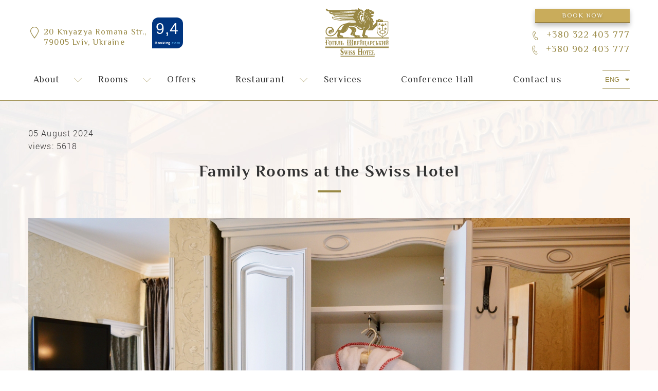

--- FILE ---
content_type: text/html; charset=utf-8
request_url: https://swiss-hotel.lviv.ua/en/news/simeinii-nomer-v-goteli-shveitsarskii/
body_size: 8958
content:
<!DOCTYPE html>





    <html lang="en">
    <head>
        <meta charset="UTF-8">
        <meta name="viewport" content="width=device-width, initial-scale=1.0">
        <meta http-equiv="X-UA-Compatible" content="ie=edge">
        
            <link rel="alternate" hreflang="ru" href="/ru/news/simeinii-nomer-v-goteli-shveitsarskii/" />
        
            <link rel="alternate" hreflang="uk" href="/uk/news/simeinii-nomer-v-goteli-shveitsarskii/" />
        
            <link rel="alternate" hreflang="en" href="/en/news/simeinii-nomer-v-goteli-shveitsarskii/" />
        
            <link rel="alternate" hreflang="pl" href="/pl/news/simeinii-nomer-v-goteli-shveitsarskii/" />
        
        <script type="text/javascript" src="/static/dist/css-67652d22d22fc2c32557.855c06dd2e5d.js" ></script>
        <script type="text/javascript" src="/static/dist/js-67652d22d22fc2c32557.a7f0e3f9e1b2.js" async defer></script>
        <link rel="shortcut icon" href="/static/img/favicon/favicon.783ba5d1bfa6.ico">
        <link rel="icon" sizes="16x16 32x32 64x64" href="/static/img/favicon/favicon.783ba5d1bfa6.ico">
        <link rel="icon" type="image/png" sizes="196x196" href="/static/img/favicon/favicon-192.65bb153f8970.png">
        <link rel="icon" type="image/png" sizes="160x160" href="/static/img/favicon/favicon-160.f2f7ebafdc3e.png">
        <link rel="icon" type="image/png" sizes="96x96" href="/static/img/favicon/favicon-96.24a46d64781b.png">
        <link rel="icon" type="image/png" sizes="64x64" href="/static/img/favicon/favicon-64.5b490b6be4b2.png">
        <link rel="icon" type="image/png" sizes="32x32" href="/static/img/favicon/favicon-32.aa08d8068bfa.png">
        <link rel="icon" type="image/png" sizes="16x16" href="/static/img/favicon/favicon-16.c78856387e45.png">
        <link rel="apple-touch-icon" href="/static/img/favicon/favicon-57.ac11837ee1ba.png">
        <link rel="apple-touch-icon" sizes="114x114" href="/static/img/favicon/favicon-114.d757f34d4341.png">
        <link rel="apple-touch-icon" sizes="70x70" href="/static/img/favicon/favicon-70.11ad791bf2ec.png">
        <link rel="apple-touch-icon" sizes="72x72" href="/static/img/favicon/favicon-72.45f8e926a8ae.png">
        <link rel="apple-touch-icon" sizes="144x144" href="/static/img/favicon/favicon-144.b14df470976b.png">
        <link rel="apple-touch-icon" sizes="60x60" href="/static/img/favicon/favicon-60.2c48d3e7d681.png">
        <link rel="apple-touch-icon" sizes="120x120" href="/static/img/favicon/favicon-120.9ed7604f504d.png">
        <link rel="apple-touch-icon" sizes="76x76" href="/static/img/favicon/favicon-76.e3243c831212.png">
        <link rel="apple-touch-icon" sizes="150x150" href="/static/img/favicon/favicon-150.fcc352acbc50.png">
        <link rel="apple-touch-icon" sizes="152x152" href="/static/img/favicon/favicon-152.d125a7c00a29.png">
        <link rel="apple-touch-icon" sizes="180x180" href="/static/img/favicon/favicon-180.0f4d5e0f2032.png">
        <link rel="apple-touch-icon" sizes="310x310" href="/static/img/favicon/favicon-310.4fbb7f4edd74.png">
        <meta name="msapplication-TileColor" content="#FFFFFF">
        <meta name="msapplication-TileImage" content="/favicon-144.png">
        <meta name="msapplication-config" content="/browserconfig.xml">
        
    
        <title>Family Rooms at the Swiss Hotel perfect family hotel</title>
<meta property="og:title" content="Family Rooms at the Swiss Hotel perfect family hotel">
<meta name="description" content="<p>Are you going to Lviv with your children and want to book a family room at the hotel? In the Swiss Hotel you can book a good room with all amenities. Find and book offers for the best family hotels in Lviv, Ukraine! Read reviews and book the perfect family hotels for your trip</p>">
<meta property="og:description" content="<p>Are you going to Lviv with your children and want to book a family room at the hotel? In the Swiss Hotel you can book a good room with all amenities. Find and book offers for the best family hotels in Lviv, Ukraine! Read reviews and book the perfect family hotels for your trip</p>"/>

        
        <link rel="canonical" href="https://swiss-hotel.lviv.ua/en/news/simeinii-nomer-v-goteli-shveitsarskii/"/>
        <meta property="og:url" content="https://swiss-hotel.lviv.ua/en/news/simeinii-nomer-v-goteli-shveitsarskii/"/>
        
        
            <meta property="og:image" content="https://swiss-hotel.lviv.ua/static/img/Logo-main-1.92afe71ae617.svg"/>
        
        <script>const LANGUAGE_CODE = "en"</script>
    
    
        <script type="application/ld+json">
     { "@context": "https://schema.org",
     "@type": "Organization",
     "name": "“Swiss Hotel”",
     "url": "https://swiss-hotel.lviv.ua",
     "logo": "https://swiss-hotel.lviv.ua/static/img/Logo-main-1.svg",
     "foundingDate": "2009",
     "address": {
     "@type": "PostalAddress",
     "streetAddress": "20 Knyazya Romana Str.,",
     "postalCode": "79005",
     "addressCountry": "Ukraine"
     },
     "contactPoint": {
     "@type": "ContactPoint",
     "contactType": "customer support",
     "telephone": "[+ 380 322-403-777]",
     "email": "info@swiss-hotel.lviv.ua"
     },
     "sameAs": [
     "https://www.facebook.com/SwissHotelLviv/",
     "https://www.instagram.com/swiss_hotel/",
     "https://twitter.com/swisshotellviv?lang=cs",
     "https://www.youtube.com/channel/UCUa3trtZm9U7cnuWu2OXrMA",
     "https://www.tripadvisor.com/Hotel_Review-g295377-d729360-Reviews-Swiss_Hotel-Lviv_Lviv_Oblast.html",
     "https://swisshotel.business.site/"
 ]}
</script>
    
    
    
        <!-- Google Tag Manager -->
        <script>(function (w, d, s, l, i) {
          w[l] = w[l] || []
          w[l].push({
            'gtm.start':
              new Date().getTime(), event: 'gtm.js'
          })
          var f = d.getElementsByTagName(s)[0],
            j = d.createElement(s), dl = l != 'dataLayer' ? '&l=' + l : ''
          j.async = true
          j.src =
            'https://www.googletagmanager.com/gtm.js?id=' + i + dl
          f.parentNode.insertBefore(j, f)
        })(window, document, 'script', 'dataLayer', 'GTM-5BGS7VT')</script>
        <!-- End Google Tag Manager -->
    </head>
    <body>
    <!-- Google Tag Manager (noscript) -->
    <noscript>
        <iframe src="https://www.googletagmanager.com/ns.html?id=GTM-5BGS7VT"
                height="0" width="0" style="display:none;visibility:hidden"></iframe>
    </noscript>
    <!-- End Google Tag Manager (noscript) -->

    <div class="main_wrapper">
        <header>
            <div class="container header_row">
                <div class="header_address">
                    <a class="icon-loc location" href="/en/contacts/">
                        20 Knyazya Romana Str.,<br>79005 Lviv, Ukraine
                    </a>
                    
                    <a href="https://www.booking.com/hotel/ua/swiss.html" target="_blank" class="booking_link" rel="nofollow">
                        <p class="rating">9,4</p>
                        <p class="text">Booking<span>.com</span></p>
                    </a>
                </div>
                <div class="header_logo">
                    
                        <a href="/en/" class="logo">
                            <img src="/static/img/Logo-main-1.92afe71ae617.svg" alt="“Swiss Hotel”">
                        </a>
                    
                </div>
                <div class="header_phone">
                    <a href="#" class="button header_booking tl-button" data-tl-booking-open="true">Book now</a><br>
                    <p data-phone-number="+380322403777" class="phone">+380 322 403 777</p><br>
                    <p data-phone-number="+380962403777" class="phone">+380 962 403 777</p>
                </div>
            </div>
            <div class="fixed_menu_hidden"></div>
            <div class="js_fixed_menu">
                <div class="container">
                    <div class="header_menu">
                        <div class="mob_btn_nav">Menu</div>
                        <nav>
                            <ul>
                                <li class="close_menu_btn"></li>
                                <li><a href="/en/about/">About</a>
                                    <span class="arrow_menu"></span>
                                    <ul class="menu_dropdown">
                                        <li><a href="/en/gallery/">Gallery</a></li>
                                    
                                        <li><a href="/en/news/">News</a></li>
                                        
                                        <li><a href="/en/faq/">Questions and answers</a></li>
                                        <li><a href="/en/vacancies/">Vacancies</a></li>
                                        <li><a href="/en/reviews/">Reviews</a></li>
                                        
                                        
                                            <li><a href="/en/for-guests/romantichni-miscya-u-lvovi-kudi-shoditi-razom-zi-svoyim-hlopcem-chi-divchinoyu/">
                                                Romantic places in Lviv: where to go with your boyfriend or girlfriend</a>
                                            </li>
                                        
                                            <li><a href="/en/for-guests/sho-podivitis-u-lvovi/">
                                                What to see in Lviv</a>
                                            </li>
                                        
                                            <li><a href="/en/for-guests/kudi-poyihati-u-lvovi/">
                                                Where to go in Lviv</a>
                                            </li>
                                        
                                            <li><a href="/en/for-guests/yakimi-buli-pershi-goteli-lvova-romantichna-istoriya-gotelyu-shvejcarskij/">
                                                What were the first hotels in Lviv: the romantic history of the Swiss Hotel Lviv</a>
                                            </li>
                                        
                                            <li><a href="/en/for-guests/top-10-misc-dlya-osvidchennya-v-kohanni-u-lvovi/">
                                                TOP-10 places for the Perfect Marriage Proposal in Lviv</a>
                                            </li>
                                        
                                    </ul>
                                </li>

                                <li>
                                    <a href="/en/rooms/">Rooms</a>
                                    <span class="arrow_menu"></span>
                                    <ul class="menu_dropdown">
                                        
                                        
                                            <li><a href="/en/rooms/standartnij-ekonom/">
                                                Standard Economy</a></li>
                                        
                                            <li><a href="/en/rooms/standart/">
                                                Standard</a></li>
                                        
                                            <li><a href="/en/rooms/komfort/">
                                                Superior</a></li>
                                        
                                            <li><a href="/en/rooms/napivlux/">
                                                Juniour Suite</a></li>
                                        
                                            <li><a href="/en/rooms/delyuks/">
                                                Deluxe</a></li>
                                        
                                            <li><a href="/en/rooms/lux/">
                                                Luxury Suite</a></li>
                                        
                                            <li><a href="/en/rooms/simejnij-lyuks/">
                                                Family Suite</a></li>
                                        
                                            <li><a href="/en/rooms/korolivskij-lyuks/">
                                                Royal Suite</a></li>
                                        
                                    </ul>
                                </li>

                                

                                <li><a href="/en/offers/">Offers</a></li>

                                <li><a href="/en/restaurants/">Restaurant</a>
                                    <span class="arrow_menu"></span>
                                    <ul class="menu_dropdown">
                                        
                                        
                                            <li><a href="/en/restaurants/vip-zal-terasa/">
                                                Vip-hall with rooftop terrace in Lviv</a></li>
                                        
                                            <li><a href="/en/restaurants/valentino-restoran/">
                                                Valentino restaurant</a></li>
                                        
                                            <li><a href="/en/restaurants/zelenij-zal/">
                                                Green Hall</a></li>
                                        
                                            <li><a href="/en/restaurants/vip-zal/">
                                                VIP Hall</a></li>
                                        
                                            <li><a href="/en/restaurants/vinnij-zal/">
                                                Undergroud hall</a></li>
                                        
                                            <li><a href="/en/restaurants/vinnij-pogrib/">
                                                Wine cellar</a></li>
                                        
                                            <li><a href="/en/restaurants/panoramna-terasa/">
                                                Rooftop terrace</a></li>
                                        
                                    </ul>
                                </li>

                                <li><a href="/en/services/">Services</a>
                                </li>

                                
                                <li><a href="/en/conference_halls/konferenc-zal/">
                                    Conference Hall</a></li>

                                <li><a href="/en/contacts/">Сontact us</a></li>
                            </ul>
                        </nav>
                        <select id="select_lang">
                            
                                
                                
                                    <option value="/ru/news/simeinii-nomer-v-goteli-shveitsarskii/">рус</option>
                                
                                
                            
                                
                                
                                    <option value="/uk/news/simeinii-nomer-v-goteli-shveitsarskii/">укр</option>
                                
                                
                            
                                
                                
                                    <option selected>eng</option>
                                
                                
                            
                                
                                
                            
                        </select>
                    </div>
                </div>
            </div>
        </header>
        <div class="main_content lozad" data-background-image="/static/img/main_bg_2.3fad82afccee.jpg">
            
    <div class="container padding_top offers_detail">
     <p class="date">05 August 2024</p>
                    <p class="count">views: 5618 </p>
        <h1>
                        Family Rooms at the Swiss Hotel</h1>
        <div data-type="text-article">
            <img class="lazy image" src="/static/img/loader_2.e46f0d18697d.gif" data-original="https://s3.eu-north-1.amazonaws.com/media.swiss-hotel.lviv.ua/post/3151a83386c44712ad0364206bfd9ba2.JPG" alt="
                        Family Rooms at the Swiss Hotel">
            
                        <p><span style="font-size:18px;"><strong>Holidays for families with children - an ideal offer</strong></span></p>

<p>&nbsp;</p>

<p><strong>Instagram of Hotel Swiss:&nbsp;<a href="https://www.instagram.com/swiss_hotel/">https://www.instagram.com/swiss_hotel/&nbsp;</a></strong></p>

<p><strong>Swiss Hotel Facebook:&nbsp;<a href="https://www.facebook.com/SwissHotelLviv/?locale=uk_UA">https://www.facebook.com/SwissHotelLviv</a></strong></p>

<p><strong>Book a room in a hotel with a generator and parking:&nbsp;<a href="http://swiss-hotel.lviv.ua/">http://swiss-hotel.lviv.ua/&nbsp;</a></strong></p>

<p><strong>Call the hotel to book a room:&nbsp;☎ +380962403777</strong></p>

<p>&nbsp;</p>

<p>Going to Lviv for the weekend, you make the right decision! The ancient Ukrainian city is an important cultural center of the country. It houses museums, theaters, a philharmonic society and the House of Organ Music. The architecture of the city reflects different styles that correspond to certain historical eras. This is baroque, renaissance, classicism. In Lviv, Orthodox and Catholic churches prevail. If desired, you can see the Dominican Church, the Bernardine Church, St. George&#39;s Cathedral, the Church of the Intercession.</p>

<p>Holidays at the Swiss Hotel are a great offer enjoyed by couples! They come to Lviv from different parts of Ukraine. Our guests enjoy relaxing in a family room decorated with current trends. Families with children enjoy all conveniences and stroll through the streets of the old city at leisure. They familiarize themselves with the sights, take pictures on the background of architectural objects, visit museums. Tourists have a wonderful time, so after returning home, they recall with emotion the past weekend.</p>

<p>Where to book a hotel room in Lviv?</p>

<p>If you are concerned about this issue, use our services. The family room at the Swiss Hotel is beautiful and comfortable. It is properly equipped. Therefore, couples and children feel great. Adults visit the Roman bath and relax in the room. Children watch cartoons on a large plasma TV and have fun. Our guests are always in a good mood. They have no time to be bored, because the city has a lot of interesting things.</p>

<p>Finding a hotel in the center of Lviv is easy. Our institution is located on Ostap Nizhankivskogo Street, 20. It is not far from Rynok Square. In the central square of the ancient city are unusual sights. Here you can see the bench of lovers created by talented craftsmen. The bench is made as if it were held by two lions. They protect a couple in love from life&#39;s adversity. Still on Rynok Square there is the Black House, built by architect Krasovsky and the museum pharmacy, inside which there are more than three thousand exhibits.</p>

<p>If you need a room in a hotel, give preference to our establishment. We are visited by couples with young children and older spouses. We respect all guests and offer them the best conditions for relaxation! The guests appreciate this and next time they stay at the Swiss Hotel. They like how the family room is arranged and what atmosphere reigns in it. Guests also enjoy impeccable service and the attention we pay to them. For us, this is the best award testifying to the fact that we work harmoniously and professionally.</p>

<p>Chic Family Room at Swiss Hotel</p>

<p>To book a room in the hotel of Lviv, you need to contact us. Our family room is tastefully decorated. It has a peaceful atmosphere. Modern decorative materials have been used to improve the environment. They are characterized by environmental safety and aesthetic appeal. To make people feel comfortable, comfortable furniture is placed in the rooms. These are large double beds, a wardrobe for storing clothes, an armchair. There is also a desk. On it you can draw, work on a laptop, read magazines.</p>

<p>Family room at Swiss Hotel refers to two connecting rooms. Their total area is 62 m2. Each room has a seating area. In it you can relax and enjoy the time spent in our comfortable room. To ensure that guests do not need anything, the room has a plasma TV, minibar, safe. Suitable indoor temperatures are maintained using an air conditioner. The rooms are quiet and calm, because the rooms have soundproof walls. Therefore, nothing distracts guests from the rest.</p>

<p>Having booked a room in the hotel of Lviv for a family, you will be satisfied with the level of service. As a pleasant bonus, we suggest spending time in a Roman steam room. In the process of a two-hour session, you will heal the body and relax. The Roman sauna is warm and comfortable. During a stay in the steam room, nervous tension is eliminated, strength is replenished and a surge of vigor is felt. Roman steam room has a beneficial effect on the body. Therefore, after the end of the session, people feel much better. Their chronic fatigue disappears and vitality appears!</p>

<p>Famous architectural monuments of Lviv</p>

<p>If you want to go to Lviv for the weekend with your children, do not delay the trip! The city has interesting places and unique attractions. Tourists decide on their own where they want to go, or book excursions. Representatives of the city government are developing infrastructure, restoring historic buildings, developing projects for the restoration of facilities. Therefore, every year the city develops and becomes more beautiful. It attracts Ukrainian and foreign tourists.</p>

<p>What is a must see in Lviv? Religious buildings, parks, and monuments delight travelers. The historical part of the city is included in the UNESCO list. There are preserved monuments erected in the XIV-XVII century. They are interested in history and ancient culture lovers. Every year, many tourists come to Lviv. Travelers explore the sights and take home pleasant memories.</p>

<p>To make the weekend in Lviv a success, we advise you to come to us and see firsthand the unusual architectural objects:</p>

<p>The House of Scientists is a monument located in the city center. It is made in the Baroque style. The House of Scientists is open to tourists. It has a lot of interesting interior items. This is a huge mirror, consisting of many small elements, a carved oak staircase, stained glass in the form of hoarfrost;<br />
Potocki Palace is an architectural site located on Copernicus Street. It is made in the style of classicism. In the Potocki Palace there are ceremonial halls for meeting guests. In their design, modeling and multi-colored marble were used;<br />
Boimov Chapel is a monument designed by sculptor Bemer. The construction of the chapel began by the merchant George Boim. His son completed the construction of a unique facility. On one facade of the chapel you can see a portrait of Boim and his wife. Other facades are decorated with stone carvings;<br />
chimney sweep monument - this object is located on the roof. It is made in the form of a chimney sweep, in the hands of which is a hat-cylinder. Tourists constantly come to this monument. They throw coins into the hole in the hat and make wishes;<br />
Monument to Adam Mickiewicz is a historical landmark, made in the form of a column, a figure of a famous poet and an angel. The column is made of granite. At its top there are gilded tongues of flame;<br />
Monument to Ivan Pidkova - a landmark dedicated to the ataman of the cat. The monument was created by the Lviv sculptor P. Kulik. Legend has it that Ivan Pidkova had great strength and unbent horseshoes with his hands.</p>

<p>It is impossible to inspect the architectural monuments of Lviv in one day. Therefore, we recommend that you spend at least two days in the city. During this time, you will see many attractions, which include the Lubomirsky Palace, the Italian courtyard, the Ivasyuk monument, the Powder Tower. If you wish, you can go to Stryi Park and take a walk along the alleys. The park has many green spaces. Children here like the Ivasik-Telesik fountain. It reproduces the fabulous atmosphere of the fairy tale of the same name. In the evening, the fountain shimmers with different colors. Music also sounds.</p>

<p>Restaurant in the center of Lviv</p>

<p>The sights in Lviv are magnificent! You can&rsquo;t argue with that. But even in the Ukrainian city there is a chic restaurant, which serves interesting dishes from cheese, tuna, meat, fresh vegetables. The restaurant has a luxurious atmosphere. These are ancient murals, Venetian chandeliers, soft carpets. Such elements contribute to the creation of a cozy atmosphere. Therefore, guests feel as if in paradise! They browse the menu, order food and enjoy the surroundings.</p>

<p>Restaurants in the center of Lviv are institutions that are distinguished by the quality of service and attitude towards customers. In the restaurant &quot;Valentino&quot; there are always a lot of people. Among them are couples with children. The owners of the institution did not forget about the children. Therefore, the restaurant has a special room designed for entertainment. It has a variety of toys, beautiful furniture, TV. The guys here are very interested. Children examine the painted walls, play in large cubes, watch cartoons. At this time, adults are in the restaurant. A special menu has been developed for children. It is original and diverse!</p>

<p>Popular tourist routes of Lviv</p>

<p>What to see Lviv - a common search query that interests tourists. Before traveling, travelers browse the information on the Internet and decide what sights to see. The choice of architectural objects depends on the age of people and their preferences. If a couple has children, the entertainment program is completely different. Children like the water park &quot;Beach&quot;, the Lviv State Circus, entertainment complexes.</p>

<p>Tourist routes of Lviv are a popular destination, which is preferred by travel lovers. These include:</p>

<p>Golden Horseshoe - a tourist route, which means a visit to the Olesko, Podgoretsky, Zolochevsky castle. These objects are located in a special way. If you look at the map and mark them, you can see the horseshoe;<br />
From the spacers to the little ones - an excursion during which participants will find many unexpected surprises. Tourists stroll through the historical part of the city, as well as visit catering establishments. From such a dynamic tour they have an unforgettable experience;<br />
Travel by miracle train is a wonderful tour for couples with children. During the trip, tourists sightsee and immerse themselves in the history of Lviv. They listen to what the audio guide is saying. The route of the excursion on the magic train includes the town hall, the opera house, and a monument to King Daniel.</p>

<p>Book a family room in a couple of clicks</p>

<p>&quot;Swiss&quot; is the best hotel in Lviv in the center, where couples with children can stay. This is a great offer for tourists who want to see the sights. Our customers book rooms at a convenient time. This can be done on the site. It is necessary to indicate the date of arrival and departure, the number of people (adults and children). It is also necessary to indicate contact details and confirm the application. It takes a little time to complete these simple steps.</p>

<p>Holidays for families with children are what we pay close attention to! Come to us and have fun in your free time. The Swiss Hotel has excellent conditions for a good rest. It is a cozy room decorated in pleasant colors, an Italian restaurant and a Roman steam room. In addition to relaxing in your room, you can get acquainted with the sights and go on an excursion. In the ancient European city there are many unique architectural objects and monuments. Therefore, the time spent in Lviv with children will never be forgotten!</p>
        </div>
    </div>


        </div>
        <footer>
            <div class="container">
                <div class="foo_wrapper">
                    <div class="footer_copy">
                        <div class="footer_logo">
                            
                                <a href="/en/" class="logo">
                                    <img src="/static/img/Logo-main-1.92afe71ae617.svg" alt="“Swiss Hotel”">
                                </a>
                            
                        </div>
                        <p>© “Swiss Hotel”, 2026</p>
                    </div>
                    <div class="footer_address">
                        <a class="icon-loc location"
                           href="/en/contacts/">20 Knyazya Romana Str.,<br>79005 Lviv, Ukraine 
                        </a>
                    </div>
                    <div class="footer_phone">
                        <p data-phone-number="+380322403777" class="phone">+380 322 403 777</p>
                        <p data-phone-number="+380962403777" class="phone">+380 962 403 777</p>
                    </div>
                    <div class="footer_social">
                        <a href="https://www.facebook.com/SwissHotelLviv/" class="social__link icon-fb"
                           target="_blank"
                           rel="nofollow"></a>
                        <a href="https://www.instagram.com/swiss_hotel/" class="social__link icon-ins"
                           target="_blank"
                           rel="nofollow"></a>
                        <a href="https://twitter.com/swisshotellviv?lang=cs" class="social__link icon-twitter"
                           target="_blank"
                           rel="nofollow"></a>
                        <a href="https://www.youtube.com/channel/UCUa3trtZm9U7cnuWu2OXrMA" class="social__link youtube"
                           target="_blank"
                           rel="nofollow"></a>
                        <a href="https://www.tripadvisor.com/Hotel_Review-g295377-d729360-Reviews-Swiss_Hotel-Lviv_Lviv_Oblast.html"
                           class="social__link tripadvisor" target="_blank"
                           rel="nofollow"></a><br>
                        <a href="/en/politic/"
                           class="foo_politic">Personal data protection policy</a><br>
                        <a href="https://nomax.com.ua/" target="_blank" rel="nofollow"
                           class="nomax">Developed by "Nomax"</a>
                    </div>
                </div>
            </div>
        </footer>

    </div>
        
    


    <div class="popup_js" data-popup="room-booking">
        <div class="popup-inner room_booking_popup">
            <form action="" method="get" class="form" id="room-booking">
                <input type="hidden" name="csrfmiddlewaretoken" value="O8RKNdVHjuCchtyJ0J0DVhRsl0Vo8og8iuVev9cUMpywCzZWa9ILIe1PGcPMf3lf">
                <p class="title_popup"></p>
                <p>Date</p>
                <div class="wrap">
                    <div class="box">
                        <input type="text" name="date_from" class="checkin" placeholder="From" readonly>
                    </div>
                    <div class="box">
                        <input type="text" name="date_for" class="checkout" placeholder="To" readonly>
                    </div>
                </div>
                <div class="wrap persons">
                    <div class="box">
                        <p>Adult</p>
                        <select name="guests">
                            <option value="1">1</option>
                            <option value="2">2</option>
                            <option value="3">3</option>
                            <option value="4">4</option>
                        </select>
                    </div>
                    <div class="box">
                        <p>Children</p>
                        <select name="children">
                            <option value="0">0</option>
                            <option value="1">1</option>
                            <option value="2">2</option>
                            <option value="3">3</option>
                        </select>
                    </div>
                </div>
                <div class="wrap line">
                    <div class="box promo">
                        <p>Promocode</p>
                    </div>
                    <div class="box">
                        <input type="text" name="promo">
                    </div>
                </div>
                <input type="hidden" name="room_id" value="">
                <input type="hidden" name="rate_id" value="">
                <button type="submit" class="button">Find room</button>
            </form>
            <a class="popup-close" data-popup-close="room-booking" href="#"></a>
        </div>
    </div>
    </body>
    </html>



--- FILE ---
content_type: text/javascript; charset="utf-8"
request_url: https://swiss-hotel.lviv.ua/static/dist/css-67652d22d22fc2c32557.855c06dd2e5d.js
body_size: 19429
content:
!function(e){function t(i){if(o[i])return o[i].exports;var n=o[i]={i:i,l:!1,exports:{}};return e[i].call(n.exports,n,n.exports,t),n.l=!0,n.exports}var o={};t.m=e,t.c=o,t.d=function(e,o,i){t.o(e,o)||Object.defineProperty(e,o,{configurable:!1,enumerable:!0,get:i})},t.n=function(e){var o=e&&e.__esModule?function(){return e.default}:function(){return e};return t.d(o,"a",o),o},t.o=function(e,t){return Object.prototype.hasOwnProperty.call(e,t)},t.p="",t(t.s=221)}({19:function(e,t){e.exports=function(e){return"string"!=typeof e?e:(/^['"].*['"]$/.test(e)&&(e=e.slice(1,-1)),/["'() \t\n]/.test(e)?'"'+e.replace(/"/g,'\\"').replace(/\n/g,"\\n")+'"':e)}},221:function(e,t,o){o(222),e.exports=o(257)},222:function(e,t,o){var i=o(223);"string"==typeof i&&(i=[[e.i,i,""]]);var n={hmr:!0};n.transform=void 0,n.insertInto=void 0;o(7)(i,n);i.locals&&(e.exports=i.locals)},223:function(e,t,o){var i=o(19);t=e.exports=o(6)(!1),t.push([e.i,"@font-face{font-family:FontAwesome;src:url("+i(o(46))+");src:url("+i(o(46))+') format("embedded-opentype"),url('+i(o(224))+') format("woff2"),url('+i(o(225))+') format("woff"),url('+i(o(226))+') format("truetype"),url('+i(o(227))+') format("svg");font-weight:900;font-display:swap;font-style:normal}@font-face{font-family:FontAwesome;src:url('+i(o(47))+");src:url("+i(o(47))+') format("embedded-opentype"),url('+i(o(228))+') format("woff2"),url('+i(o(229))+') format("woff"),url('+i(o(230))+') format("truetype"),url('+i(o(231))+') format("svg");font-weight:400;font-style:normal;font-display:swap}@font-face{font-family:RobotoLight;src:url('+i(o(48))+");src:url("+i(o(48))+'?#iefix) format("embedded-opentype"),url('+i(o(232))+') format("woff"),url('+i(o(233))+') format("truetype");font-style:normal;font-weight:400;font-display:swap}@font-face{font-family:RobotoRegular;font-weight:400;font-style:normal;font-display:swap;src:url('+i(o(49))+");src:url("+i(o(49))+'?#iefix) format("embedded-opentype"),url('+i(o(234))+') format("woff"),url('+i(o(235))+') format("truetype")}@font-face{font-family:RobotoBold;font-weight:700;font-style:normal;font-display:swap;src:url('+i(o(50))+");src:url("+i(o(50))+'?#iefix) format("embedded-opentype"),url('+i(o(236))+') format("woff"),url('+i(o(237))+') format("truetype")}@font-face{font-family:El Messiri Bold;font-weight:400;font-style:normal;font-display:swap;src:url('+i(o(238))+') format("truetype")}@font-face{font-family:El Messiri Regular;font-weight:400;font-style:normal;font-display:swap;src:url('+i(o(239))+') format("truetype")}@font-face{font-family:TL Icon;font-style:normal;font-weight:400;src:url('+i(o(240))+'?#iefix) format("embedded-opentype"),url('+i(o(241))+') format("woff"),url('+i(o(242))+') format("truetype"),url('+i(o(243))+') format("svg");font-display:swap}.icon-bow:before{content:"\\E902"}.icon-windows:before{content:"\\E92B"}.icon-arrow:before{content:"\\E900"}.icon-loc:before{content:"\\E90F"}.icon-phone:before{content:"\\E919"}.icon-rhombus:before{content:"\\E91D"}.icon-google:before{content:"\\E90C"}.icon-fb:before{content:"\\E90B"}.icon-twitter:before{content:"\\E929"}.icon-ins:before{content:"\\E90E"}a,abbr,acronym,address,applet,article,aside,audio,b,big,blockquote,body,canvas,caption,center,cite,code,dd,del,details,dfn,div,dl,dt,em,embed,fieldset,figcaption,figure,footer,form,h1,h2,h3,h4,h5,h6,header,hgroup,html,i,iframe,img,ins,kbd,label,legend,li,mark,menu,nav,object,ol,output,p,pre,q,ruby,s,samp,section,small,span,strike,strong,summary,table,tbody,td,tfoot,th,thead,time,tr,tt,u,ul,var,video{margin:0;padding:0;border:0;font-size:100%;font:inherit;vertical-align:baseline}article,aside,details,figcaption,figure,footer,header,hgroup,menu,nav,section{display:block}body{line-height:1}ol,ul{list-style:none}blockquote,q{quotes:none}blockquote:after,blockquote:before,q:after,q:before{content:"";content:none}table{border-collapse:collapse;border-spacing:0}*{padding:0;margin:0;outline:none}*,:after,:before,:hover{box-sizing:border-box}body,html{height:100%}body{font-family:RobotoLight,Arial,cursive;font-size:1em;color:#333;background-color:#fff}ul li{list-style-type:none}a{text-decoration:none;outline:none;color:#333}p{line-height:1.6;word-wrap:break-word;letter-spacing:1.1px}strong{font-weight:700;font-family:RobotoBold,sans-serif}button,input,select,textarea{border:0;outline:none}textarea{resize:none;height:80px}select{appearance:none;-moz-appearance:none;-webkit-appearance:none;position:relative;font-family:RobotoRegular,Arial,cursive;font-size:16px;background:url('+i(o(244))+') no-repeat 95%}button{background-color:transparent;cursor:pointer;font-family:RobotoLight,Arial,cursive}::-webkit-input-placeholder{color:#d6d6d6;font-family:RobotoLight,Arial,sans-serif}::-moz-placeholder{color:#d6d6d6;font-family:RobotoLight,Arial,sans-serif}:-ms-input-placeholder{color:#d6d6d6;font-family:RobotoLight,Arial,sans-serif}:-moz-placeholder{color:#d6d6d6;font-family:RobotoLight,Arial,sans-serif}.datepicker{cursor:pointer}[data-background-image]{background-repeat:no-repeat!important;background-position:50%!important;background-size:cover!important}.main_wrapper{display:flex;flex-direction:column;min-height:100vh;overflow:hidden}.main_content{flex-grow:1;background-repeat:repeat-y!important;background-size:100% auto!important}.container{max-width:1200px;margin:0 auto;padding:0 15px}.white{background-color:hsla(0,0%,100%,.8)}.button,.button_box a{color:#fff!important;text-shadow:0 2px 4px rgba(0,1,2,.25);background:#c9ac5b;box-shadow:0 5px 10px 0 rgba(0,0,0,.25),inset 0 -2px 0 0 rgba(0,0,0,.25);transition:all .5s ease;display:inline-block;text-transform:uppercase;padding:9px 0;text-align:center;font-size:.9em;line-height:1.2;text-decoration:none!important}.button:hover,.button_box a:hover{background:#d6bf81}.btn_full{max-width:460px;width:100%;margin:0 auto;display:block}.button_box{padding-top:20px}.button_box a{min-width:250px}.more_btn{display:inline-block;position:relative;color:#988844;padding:0 30px 0 0;transition:all .5s ease;text-transform:uppercase;line-height:1.5;font-size:18px;text-decoration:none!important;font-family:El Messiri Bold,sans-Serif}.more_btn:before{content:"";width:25px;height:100%;display:block;background:url('+i(o(24))+') no-repeat 50%;background-size:20px 15px;position:absolute;top:-2px;right:0}.more_btn:hover{color:#023c5e}.title,h1{display:block;line-height:1.5;font-size:2em;position:relative;padding:15px;text-align:center;margin-bottom:50px;letter-spacing:1.6px;font-family:El Messiri Bold,sans-Serif}.title:after,h1:after{content:"";position:absolute;background-color:#988844;width:100%;max-width:45px;left:0;right:0;margin:auto;height:4px;bottom:0}.title.white_color,h1.white_color{color:#fff}.title.white_color:after,.title.white_color:before,h1.white_color:after,h1.white_color:before{background-color:#fff}.phone{position:relative;padding:0 0 0 30px!important;color:#023c5e;font-family:El Messiri Regular,sans-serif}.phone:before{content:"\\E919";position:absolute;font-family:TL Icon;left:0;top:0;color:#988844}.phone:hover:before{display:block;animation-duration:1.2s;animation-name:phoneShow}.icon_email{position:relative;padding:5px 0 0 35px;color:#988844!important;text-decoration:none!important;display:inline-block;line-height:1.5;font-family:El Messiri Regular,sans-serif}.icon_email:before{content:"\\E912";position:absolute;font-family:TL Icon;left:0;top:-3px;color:#988844;font-size:25px}.location{position:relative;padding:0 0 0 30px}.location:before{position:absolute;font-family:TL Icon;left:0;top:-6px;color:#988844;font-size:25px}.location:hover:before{animation-duration:.5s;animation-name:addressShow}.padding_top{padding-top:50px}@keyframes a{0%{-webkit-transform:rotate(0deg);transform:rotate(0deg)}to{-webkit-transform:rotate(359deg);transform:rotate(359deg)}}@keyframes phoneShow{0%{-webkit-transform:rotate(0deg);-moz-transform:rotate(0deg);-ms-transform:rotate(0deg);-o-transform:rotate(0deg);transform:rotate(0deg)}10%{-webkit-transform:rotate(-30deg);-moz-transform:rotate(-30deg);-ms-transform:rotate(-30deg);-o-transform:rotate(-30deg);transform:rotate(-30deg)}20%{-webkit-transform:rotate(15deg);-moz-transform:rotate(15deg);-ms-transform:rotate(15deg);-o-transform:rotate(15deg);transform:rotate(15deg)}30%{-webkit-transform:rotate(-10deg);-moz-transform:rotate(-10deg);-ms-transform:rotate(-10deg);-o-transform:rotate(-10deg);transform:rotate(-10deg)}40%{-webkit-transform:rotate(7.5deg);-moz-transform:rotate(7.5deg);-ms-transform:rotate(7.5deg);-o-transform:rotate(7.5deg);transform:rotate(7.5deg)}50%{-webkit-transform:rotate(-6deg);-moz-transform:rotate(-6deg);-ms-transform:rotate(-6deg);-o-transform:rotate(-6deg);transform:rotate(-6deg)}60%{-webkit-transform:rotate(5deg);-moz-transform:rotate(5deg);-ms-transform:rotate(5deg);-o-transform:rotate(5deg);transform:rotate(5deg)}70%{-webkit-transform:rotate(-4.28571deg);-moz-transform:rotate(-4.28571deg);-ms-transform:rotate(-4.28571deg);-o-transform:rotate(-4.28571deg);transform:rotate(-4.28571deg)}80%{-webkit-transform:rotate(3.75deg);-moz-transform:rotate(3.75deg);-ms-transform:rotate(3.75deg);-o-transform:rotate(3.75deg);transform:rotate(3.75deg)}90%{-webkit-transform:rotate(-3.33333deg);-moz-transform:rotate(-3.33333deg);-ms-transform:rotate(-3.33333deg);-o-transform:rotate(-3.33333deg);transform:rotate(-3.33333deg)}to{transform:rotate(0deg)}}@keyframes addressShow{0%{opacity:0}50%{opacity:0;transform:translateY(-100%)}51%,to{opacity:1}}@keyframes shake{to{transform:translateY(10px)}}.facebook,.instagram,.linkedin-in,.telegram,.tripadvisor,.twitter,.viber,.vk,.whatsapp,.youtube{position:relative;color:#988844;display:inline-block;text-align:center;transition:.5s ease;font-size:16px;line-height:1.6}.facebook:hover,.instagram:hover,.linkedin-in:hover,.telegram:hover,.tripadvisor:hover,.twitter:hover,.viber:hover,.vk:hover,.whatsapp:hover,.youtube:hover{color:#023c5e}.vk:before{content:"\\F189";font-family:FontAwesome}.facebook:before{content:"\\F39E";font-family:FontAwesome}.instagram:before{content:"\\F16D";font-family:FontAwesome}.telegram:before{content:"\\F3FE";font-family:FontAwesome}.twitter:before{content:"\\F099";font-family:FontAwesome}.linkedin-in:before{content:"\\F0E1";font-family:FontAwesome}.youtube:before{content:"\\F167";font-family:FontAwesome!important}.viber:before{content:"\\F409";font-family:FontAwesome}.whatsapp:before{content:"\\F232";font-family:FontAwesome}.tripadvisor:before{content:"\\F262";font-family:FontAwesome!important}/*!*---------slick slider--------------*!*/.slick-slide{outline:none;border:none}.slick-next,.slick-prev{cursor:pointer;position:absolute;top:50%;transform:translateY(-50%);background-size:13px;background-position:50%;width:44px;height:44px;text-align:center;outline:none;transition:.5s ease;border:0;z-index:10;font-size:25px;background-color:transparent}.slick-next:hover:before,.slick-prev:hover:before{transition:.5s ease;opacity:1}.slick-next:before,.slick-prev:before{opacity:.8;content:"";width:100%;height:100%;display:block;background:url('+i(o(24))+') no-repeat 50%;background-size:35px 25px}.slick-prev{left:5px}.slick-prev:before{transform:rotate(180deg)}.slick-next{right:5px}.slick-dots{text-align:center;font-size:0;position:absolute;bottom:10%;left:0;right:0;margin:auto}.slick-dots li{display:inline-block;width:13px;height:13px;border:1px solid #fff;border-radius:50%;background:#fff;margin:0 5px;cursor:pointer;transition:.5s ease;position:relative}.slick-dots li button{background:none;outline:none;border:none;font-size:0}.slick-dots li.slick-active,.slick-dots li:hover{background:transparent;transition:.5s ease}.slick-dots li.slick-active:before,.slick-dots li:hover:before{content:"";background:#fff;position:absolute;left:0;right:0;top:0;bottom:0;margin:auto;width:5px;height:5px;border-radius:50%}.slick-slide img{width:100%;height:auto}[data-type=pagination]{background-color:#fff;margin-bottom:15px;padding:15px;font-size:20px;text-align:center}[data-type=pagination] li{display:inline-block;vertical-align:middle;padding:0 6px}[data-type=pagination] li>span,[data-type=pagination] li a,[data-type=pagination] li p{color:#848282;padding:7px;display:block;transition:all .5s ease;line-height:1.2;text-align:center}[data-type=pagination] li a,[data-type=pagination] li p{width:38px;height:38px}[data-type=pagination] li a:hover,[data-type=pagination] li p{color:#fff;background-color:#988844}[data-type=pagination] .end{color:#ccc}[data-type=pagination] .next,[data-type=pagination] .prev{position:relative;padding-left:15px}[data-type=pagination] .next:before,[data-type=pagination] .prev:before{content:"";position:absolute;left:0;top:4px;font-size:0;margin:auto;right:0;text-align:center;color:#e4d5ad}[data-type=pagination] .next:hover:before,[data-type=pagination] .prev:hover:before{color:#988844}[data-type=pagination] .next:hover,[data-type=pagination] .prev:hover{background-color:transparent}[data-type=pagination] .next:before{content:"\\E918"}.popup_js{width:100%;height:100%;display:none;position:fixed;top:0;left:0;background:rgba(0,0,0,.7);z-index:999}.gallery_popup{background:rgba(2,60,94,.7)}.popup-inner{max-width:1170px;width:100%;position:absolute;top:50%;left:50%;-webkit-transform:translate(-50%,-50%);transform:translate(-50%,-50%);border-radius:3px;padding:35px 15px 0;max-height:95%;overflow-y:auto;text-align:center}.popup-inner h2{margin-bottom:6px;font-size:1.7em;line-height:1.2}.popup-inner h3{font-size:1.25em;line-height:1.2;padding-bottom:15px}.popup-inner form{max-width:450px;margin:0 auto}.popup-inner form input,.popup-inner form select,.popup-inner form textarea{background-color:#fff;display:block;width:100%;padding:10px 10px 10px 50px}.popup-inner label.error{color:red;position:absolute;bottom:-15px}.popup-inner .img_box img{display:block;margin:0 auto;max-width:100%}.popup-close{width:30px;height:30px;display:inline-block;position:absolute;top:20px;right:20px;transition:all .25s ease;-webkit-transform:translate(50%,-50%);transform:translate(50%,-50%);font-size:20px;text-align:center;line-height:100%;color:#fff}.popup-close:before{color:#fff;content:"\\E905";font-family:TL Icon;font-size:30px;top:0;left:0;right:0;transition:.5s ease;position:absolute}.fixed_body{overflow:hidden}input[name=honeypot]{display:none!important}.promo_popup{width:95%;max-width:600px;padding:50px 0 0}.promo_popup div{padding:15px;background-color:#fff}.promo_popup img{display:block;width:100%;margin-bottom:30px;text-align:center}.promo_popup .button{margin-top:15px;margin-bottom:10px;padding:13px 50px}.promo_popup .headline{margin:.7em 0}.promo_popup p{text-transform:uppercase;font-size:1.2em}.promo_popup .popup-close{background-color:#b5901c;width:40px;height:40px;top:30px}.promo_popup .popup-close:before{top:10px}input[name=honeypot],input[name=rate_id],input[name=room_id]{display:none!important}.room_booking_popup{max-width:380px;background:rgba(0,0,0,.2);border-radius:14px;box-shadow:none;text-align:left;padding:50px 15px}.room_booking_popup form{width:218px;margin:0 auto;border-radius:14px;background:hsla(0,0%,100%,.9);padding:15px 10px}.room_booking_popup form .button,.room_booking_popup form input,.room_booking_popup form select,.room_booking_popup form textarea{border-radius:3px;margin-bottom:0;padding:10px;box-shadow:inset 0 2px 2px -2px #ccc}.room_booking_popup form .wrap{margin:0 -10px;display:flex;flex-wrap:wrap}.room_booking_popup form .wrap .box{padding:0 10px 15px;width:50%!important}.room_booking_popup form .button{width:100%;min-width:auto;box-shadow:0 1px 2px -1px #000;text-transform:none;font-family:RobotoBold,sans-serif}.room_booking_popup form p{font-size:12px;font-family:RobotoBold,sans-serif;text-transform:uppercase}.room_booking_popup .line{border-bottom:1px solid #b3b3b3;box-shadow:inset 0 -2px 0 -1px #fff;margin-bottom:15px!important}.room_booking_popup .promo{align-self:center}.room_booking_popup .promo p{padding-bottom:10px}.room_booking_popup .popup-close{border-radius:50%;border:1px solid #fff;background-color:rgba(0,0,0,.5);width:25px;height:25px;font-size:13px}.room_booking_popup .popup-close:before{color:#fff;font-size:13px;line-height:24px}.room_booking_popup .title_popup{color:#333;font-size:1.1em;padding-bottom:15px;line-height:1.3;text-align:center}[data-type=text-article]{position:relative}[data-type=text-article] h2,[data-type=text-article] h3{text-transform:uppercase;line-height:1.3;font-size:1.2em;padding:25px 0;text-align:center}[data-type=text-article] h4{font-size:1.45em;color:#988844;padding-bottom:10px;line-height:1.5}[data-type=text-article] p{padding-bottom:10px}[data-type=text-article] a{color:#988844;text-decoration:underline;transition:.5s ease}[data-type=text-article] a:hover{text-decoration:none}[data-type=text-article] ul{padding-bottom:10px}[data-type=text-article] ul li{position:relative;padding:5px 10px 0 30px;line-height:1.5;display:block}[data-type=text-article] ul li:before{content:"\\2014";position:absolute;left:0;top:3px}[data-type=text-article] ol{counter-reset:item;margin-left:20px}[data-type=text-article] ol li{position:relative;padding:5px;line-height:1.5}[data-type=text-article] ol li:before{content:counter(item);counter-increment:item;display:inline-block;width:1em;margin-left:-1.5em;margin-right:.5em;text-align:right}[data-type=text-article] .float_left{float:left;margin-right:30px;margin-bottom:15px;margin-top:15px}[data-type=text-article] .float_right{float:right;margin-left:30px;margin-bottom:15px;margin-top:15px}[data-type=text-article] .float_left,[data-type=text-article] .float_right{display:block;max-width:70%}[data-type=text-article] .image{display:block;width:100%;margin-bottom:30px}[data-type=text-article] .sub{font-size:.9em;color:#809dae}[data-type=text-article] em{font-style:italic}.seo_main_color{color:#988844}.seo_table{width:100%;text-align:center;margin-bottom:50px}.seo_table thead td{font-size:1.15em}.seo_table thead td span{font-size:1.6em}.seo_table td:first-of-type{text-align:left;padding-left:30px}.seo_table td{padding:10px;vertical-align:middle;line-height:1.5}.seo_table tbody tr{border-bottom:1px solid #b3c4ce}.seo_table tbody tr:last-of-type{border:0}header{position:relative;background-color:#fff}header .js_fixed_menu{border-bottom:1px solid #988844;background-color:#fff}header .header_row{display:flex;flex-wrap:wrap;justify-content:space-between;align-items:center;padding-top:16px;padding-bottom:5px;font-family:El Messiri Regular,sans-Serif;letter-spacing:1.2px;line-height:1.7}header .header_row a{color:#988844;line-height:1.3;display:inline-block}header .header_row a:before{top:-6px}header .header_row .header_address{display:flex;align-items:flex-end}header .header_row .header_address .location{flex-grow:1;margin-right:10px}header .header_row .header_phone{text-align:right}header .header_row .header_phone .phone{font-size:18px;color:#988844;display:inline-block}header .header_row .header_phone .header-social{text-align:right;font-size:15px;color:#988844}header .header_row .header_phone .header-social p{display:inline-block;font-size:18px}header .header_row .logo{display:block}header .header_row .logo img{display:block;width:100%}header .header_row .logo img,header .header_row .logo svg{width:125px;height:95px}header .header_menu{padding-right:67px;position:relative}header .header_booking{width:184px;margin-bottom:10px;padding:6px 0;font-size:13px}header .icon_email{text-decoration:none;margin-top:10px}header .icon_email:hover:before{animation-duration:.5s;animation-name:addressShow}header nav>ul{display:flex;justify-content:space-between}header nav>ul li{position:relative;flex-grow:1}header nav>ul li a,header nav>ul li p{font-size:1.1em;letter-spacing:1.2px;padding:26px 10px;display:block;height:79px;color:#333;font-family:El Messiri Regular,sans-Serif;line-height:1.7;-webkit-background-clip:text;-webkit-text-fill-color:transparent;background-image:linear-gradient(90deg,#988844,#988844 50%,#333 0);background-size:200% 100%;background-position:100%}header nav>ul li a:hover{transition:all .3s cubic-bezier(0,0,.23,1);background-position:0}header nav>ul li p{color:#988844}header nav>ul li:last-of-type:before{display:none}header nav>ul.nav_open{display:block}header nav .close_menu_btn{display:none}.header_3d_tour{position:relative;padding:0 0 0 30px;display:block;margin-top:15px}.header_3d_tour:before{content:"\\E900";position:absolute;font-family:TL Icon;left:0;top:0;color:#b5901c;font-size:25px}.header_3d_tour:hover:before{animation-duration:.5s;animation-name:addressShow}.js_fixed_menu.fixed{width:100%;position:fixed;left:0;top:0;z-index:999}.fixed_menu_hidden{height:0}header .menu_dropdown{position:absolute;background-color:#fff;opacity:0;visibility:hidden;left:-40px;top:79px;border-left:1px solid #988844;border-right:1px solid #988844;border-bottom:1px solid #988844;padding:30px 10px 30px 70px;z-index:1020;transition:all .3s ease-in-out;width:320px}header .menu_dropdown li{height:auto}header .menu_dropdown li:before{right:auto;left:-10px;top:17px}header .menu_dropdown li:last-of-type:before{display:block}header .menu_dropdown li a,header .menu_dropdown li p{text-transform:none;padding:10px;height:auto}header .menu_dropdown.open{opacity:1;visibility:visible}header .menu_dropdown.show-subnav{display:block!important;visibility:visible;opacity:1}header .arrow_menu{width:30px;height:30px;display:block;position:absolute;right:15px;top:24px}header .arrow_menu:before{content:"\\E92A";font-family:TL Icon;color:#988844;font-size:15px;transform:rotate(180deg);display:block;line-height:30px;text-align:center}.mob_btn_nav{display:none}.lang{bottom:22px;border-top:1px solid #988844;border-bottom:1px solid #988844;height:37px;transition:all .5s ease;cursor:pointer}.lang,.lang:before{position:absolute;right:0}.lang:before{content:"";border:4px solid transparent;border-top:7px solid #b5901c;top:15px;z-index:3}.lang ul{height:33px;overflow:hidden;background-color:#fff;padding-top:33px;font-size:14px;z-index:2;position:relative;text-transform:uppercase}.lang ul li a{color:#023c5e;transition:all .5s ease;display:block;padding:8px 20px 8px 5px}.lang ul li a:hover{color:#fff;background-color:#988844}.lang ul li.active{position:absolute;left:0;top:0}.lang ul li.active a{color:#988844;pointer-events:none;background-color:#fff!important}.lang:hover ul{height:auto}.lang p{padding-top:8px;color:#988844}#select_lang{position:absolute;bottom:22px;right:0;border-top:1px solid #988844;border-bottom:1px solid #988844;height:37px;transition:all .5s ease;-webkit-appearance:none;-moz-appearance:none;-ms-appearance:none;appearance:none;color:#988844;text-transform:uppercase;font-size:13px;background:url('+i(o(245))+') no-repeat 98% #fff;background-size:8px 8px;cursor:pointer}#select_lang,#select_lang option{padding:8px 20px 8px 5px;font-family:Roboto Light,sans-serif}.booking_link{width:60px;height:60px;display:flex!important;flex-direction:column;justify-content:center;align-items:center;background-color:#003580;color:#fff!important;border-radius:20% 20% 20% 0;font-family:BlinkMacSystemFont,-apple-system,Segoe UI,Roboto,Helvetica,Arial,sans-serif}.booking_link .rating{font-size:30px;line-height:1;margin-bottom:9px}.booking_link .text{font-size:7px;line-height:1;font-weight:600;letter-spacing:.08em}.booking_link .text span{color:#499fdd}footer{margin:0 auto;width:100%;background:#3b3b3b;padding:15px 0;color:#bdbdbd;font-size:.9em}footer a{transition:all .5s ease;display:inline-block;line-height:1.5;color:#bdbdbd}footer .phone{color:#bdbdbd;display:block}footer .footer_logo img,footer .footer_logo svg{width:100px;height:60px}footer .footer_logo .logo{display:block;margin:0 auto;width:100px}footer .foo_wrapper{display:flex;align-items:center;justify-content:space-between;flex-wrap:wrap;margin:0 -15px}footer .foo_wrapper>div{padding:0 15px;max-width:25%}.social__link{display:inline-block;position:relative;padding:5px 10px;color:#bdbdbd;transition:all .5s ease}.social__link:before{font-family:TL Icon}.social__link:hover{color:#988844}.footer_social{text-align:right}.footer_social .foo_politic,.footer_social .nomax{display:inline-block;font-size:.9em;padding-top:8px}.footer_social .foo_politic:hover,.footer_social .nomax:hover{text-decoration:underline}.main_slider{margin-bottom:50px;position:relative}.main_slider .slide{overflow:hidden;height:690px;position:relative}.main_slider .slide img{object-fit:cover;object-position:center}.main_slider .slide .img{height:0;overflow:hidden;visibility:hidden;transition:height .2s linear}.main_slider .slide .img.active{height:100%;visibility:visible}.main_slider .slide video{display:block;position:absolute;top:50%;left:50%;min-width:100%;min-height:100%;width:auto;height:auto;transform:translate(-50%,-50%)}.main_slider .slick-slider{overflow:hidden}.main_slider .slick-active img{-webkit-animation:kenburns 12s 1 ease-in-out;-moz-animation:kenburns 12s 1 ease-in-out;-o-animation:kenburns 12s 1 ease-in-out;-ms-animation:kenburns 12s 1 ease-in-out;animation:kenburns 12s 1 ease-in-out}.main_slider .slick-slide[aria-hidden=true] img{visibility:hidden}@keyframes kenburns{0%{transform:scale(1);transform-origin:50% 50%}to{transform:scale(1.3);transform-origin:50% 0}}@-webkit-keyframes kenburns{0%{-webkit-transform:scale(1);-webkit-transform-origin:50% 50%}to{-webkit-transform:scale(1.3);-webkit-transform-origin:50% 0}}@-o-keyframes kenburns{0%{-o-transform:scale(1);-o-transform-origin:50% 50%}to{-o-transform:scale(1.3);-o-transform-origin:50% 0}}@-moz-keyframes kenburns{0%{-moz-transform:scale(1);-moz-transform-origin:50% 50%}to{-moz-transform:scale(1.3);-moz-transform-origin:50% 0}}@-ms-keyframes kenburns{.main_slider 0%{-ms-transform:scale(1);-ms-transform-origin:50% 50%}.main_slider to{-ms-transform:scale(1.3);-ms-transform-origin:50% 0}}.main_slider .slick-next,.main_slider .slick-prev{width:80px;height:80px}.main_slider .slick-next:before,.main_slider .slick-prev:before{font-size:80px;color:hsla(0,0%,100%,.8)}.main_slider .slick-next:hover:before,.main_slider .slick-prev:hover:before{color:rgba(181,144,28,.8)}.main_slider .slideshow_arrow_down{position:absolute;z-index:2;bottom:20px;right:34px;cursor:pointer}.main_slider .slideshow_arrow_down img{animation:shake .5s linear alternate infinite;height:97px}.booking_form{padding-bottom:14px;position:absolute;bottom:20%;left:0;right:0;margin:auto}.booking_form.fixed{position:fixed;top:80px;left:0;bottom:auto;background-color:rgba(0,0,0,.75);z-index:99}.booking_form.fixed form{background-color:transparent}.booking_form .form-hr{border:0;height:2px;background-image:linear-gradient(90deg,transparent,#b5901c,transparent)}.booking_form form{background-color:rgba(0,0,0,.6);color:#000;max-width:1480px;width:100%;margin:0 auto}.booking_form .flex_wrap{display:flex;flex-wrap:wrap;margin:0 -10px;align-items:flex-end}.booking_form .flex_wrap .box{width:20%;padding:10px;position:relative}.booking_form .flex_wrap .box>span{color:#fff;font-size:12px;display:block;position:relative;padding:10px 0 0 10px}.booking_form .flex_wrap .box>span:before{content:"";position:absolute;width:4px;height:4px;background-color:#fff;left:0;top:14px;border-radius:50%}.booking_form .flex_wrap p{display:inline-block;font-size:16px;font-weight:500;margin-bottom:5px;color:#fff}.booking_form .flex_wrap .guests,.booking_form .flex_wrap input,.booking_form .flex_wrap select{display:block;width:100%;border:1px solid grey;padding:8px 10px;font-size:16px;line-height:1.5;color:#a0a0a0;border-radius:3px;background-color:#fff;height:37px}.booking_form .flex_wrap .guests_selected{display:flex;background-color:#fff;cursor:pointer;border:1px solid grey;width:100%;border-radius:3px}.booking_form .flex_wrap .guests_selected span{display:block;padding:10px 10px 10px 25px;width:50px;height:36px;color:#333}.booking_form .flex_wrap .room_value{background:url('+i(o(246))+") no-repeat 3px;background-size:20px 20px}.booking_form .flex_wrap .adult_value{background:url("+i(o(51))+") no-repeat 3px;background-size:20px 20px}.booking_form .flex_wrap .child_value{background:url("+i(o(51))+') no-repeat 3px;background-size:15px 15px}.booking_form .flex_wrap .guests_dropdown{display:none;position:absolute;background-color:#fff;padding:15px;z-index:10;left:10px;right:10px;color:#333;box-shadow:0 0 7px 0 rgba(0,0,0,.45)}.booking_form .flex_wrap .guests_dropdown.open{display:block}.booking_form .flex_wrap .guests_dropdown .flex_wrap{align-items:flex-start}.booking_form .flex_wrap .guests_dropdown .box{width:50%!important;padding:5px 10px!important}.booking_form .flex_wrap .guests_dropdown .guests_dropdown_title{padding-bottom:10px;padding-top:5px;display:block}.booking_form .flex_wrap .guests_dropdown p{color:#333;font-size:13px}.booking_form .flex_wrap .guests_dropdown .add_room_btn,.booking_form .flex_wrap .guests_dropdown .remove_room_btn{font-size:11px;padding-top:12px;display:inline-block;letter-spacing:1px}.booking_form .flex_wrap .guests_dropdown .add_room_btn.no_active,.booking_form .flex_wrap .guests_dropdown .remove_room_btn.no_active{opacity:.5;pointer-events:none}.booking_form .flex_wrap .button{display:block;cursor:pointer;color:#023c5e;padding:12px 0;font-size:13px;line-height:1;border:0;border-radius:3px;transition:all .5s ease;width:100%}.booking_form .flex_wrap .button,.booking_form .flex_wrap .button:hover{background-image:linear-gradient(#c9ac5b,#c9ac5b)}.index_description{padding-bottom:90px}.index_description_title{text-align:center;padding-bottom:30px;display:flex}.index_description_title .title_box{width:100%;line-height:1.3;padding-bottom:30px}.index_description_title .title_box h1{text-transform:uppercase;font-size:3em;margin-bottom:5px}.index_description_title .title_box p{color:#988844;text-transform:uppercase;letter-spacing:2px}.index_description_title .index_description_list{width:60%;display:flex;flex-wrap:wrap}.index_description_title .index_description_list li{display:block;width:33.3%;padding:15px;text-align:center}.index_description_title .index_description_list li a{display:block;transition:all .3s ease-in-out;line-height:1.3;color:#023c5e}.index_description_title .index_description_list li a div{display:block;margin:0 auto;position:relative;transition:all .3s ease-in-out;width:44px;height:66px;font-size:44px}.index_description_title .index_description_list li a div:before{font-family:TL Icon;position:absolute;left:0;top:0;right:0;margin:auto;display:block;transition:all .3s ease-in-out;color:#988844}.index_description_title .index_description_list li a:hover div:before{top:-20px;transition:all .3s ease-in-out}.index_special_offers{padding:15px 0 90px}.index_special_offers .slick_3_slides_with_arrows{margin:0 -15px;position:relative}.index_special_offers .slick_3_slides_with_arrows:after,.index_special_offers .slick_3_slides_with_arrows:before{content:"";background-color:#fff;position:absolute;width:2px;height:100%;left:0;top:0}.index_special_offers .slick_3_slides_with_arrows:after{left:auto;right:0}.index_special_offers .slide{padding:0 15px;border-right:1px solid #023c5e}.index_special_offers .slide a{display:block;background:#fff;padding:8px 45px 0;text-align:center;transition:all .5s ease;line-height:1.5}.index_special_offers .slide a>div{overflow:hidden;margin-bottom:25px;max-height:140px}.index_special_offers .slide a>div img{transition:all .5s ease;display:block;width:100%}.index_special_offers .slide h3{display:flex;align-items:center;justify-content:center;min-height:64px;color:#988844;line-height:1.2;margin:0 0 1em;font-size:1.3em;font-family:El Messiri Regular,sans-serif}.index_special_offers .slide a:hover img{transform:scale(1.1)}.index_reviews{padding:50px 0 60px;background-attachment:fixed;overflow:hidden;margin:0;background-size:cover;position:relative;text-align:center}.index_reviews .slick_3_slides{margin:0 -15px}.index_reviews .slide{padding:0 15px}.index_reviews .slide .review_item{display:block;background:#fff;padding:40px 30px 50px;text-align:center}.index_reviews .slide .review_item .index_reviews_title{color:#988844;line-height:1.5;margin:15px 0 1em;font-size:1.3em;font-family:El Messiri Regular,sans-serif}.index_reviews .button{margin-top:30px;padding:10px 15px}.index_awards{padding:30px 0 50px}.index_awards .slide{padding:15px}.index_awards .slide a{display:block;margin:0 auto}.index_awards .slide a img{-webkit-filter:grayscale(100%);filter:grayscale(100%);-webkit-transition:all .4s ease-in-out;transition:all .4s ease-in-out;opacity:.5;width:100%;object-fit:contain;height:152px}.index_awards .slide a:hover img{filter:none;opacity:1}.index_room_tabs{max-width:1920px;margin:0 auto 90px}.slick_slider_caption{margin:0 -15px 30px}.slick_slider_caption .slide{padding:0 15px}.slick_slider_caption .slide p{cursor:pointer;border-top:1px solid #023c5e;border-bottom:1px solid #023c5e;border-left:none;padding:10px;position:relative;overflow:hidden;font-size:21px;text-align:center;text-transform:uppercase}.slick_slider_caption .slide p:before{content:attr(data-text);position:absolute;top:0;left:0;color:#fff;width:100%;height:100%;background:#023c5e;padding:10px;-webkit-transform:translate3d(-100%,0,0);-moz-transform:translate3d(-100%,0,0);-ms-transform:translate3d(-100%,0,0);-o-transform:translate3d(-100%,0,0);transform:translate3d(-100%,0,0);-webkit-transition:-webkit-transform .5s;-moz-transition:-moz-transform .5s;transition:transform .5s;-webkit-transition-timing-function:cubic-bezier(.75,0,.125,1);-moz-transition-timing-function:cubic-bezier(.75,0,.125,1);transition-timing-function:cubic-bezier(.75,0,.125,1)}.slick_slider_caption .slide p span{display:inline-block;transition:transform .3s}.slick_slider_caption .slick-current p{background-color:#023c5e;color:#fff;transition:transform .3s}.slick_slider_caption .slick-active:not(.slick-current) .slide p:hover:before{-webkit-transform:translateZ(0);-moz-transform:translateZ(0);-ms-transform:translateZ(0);-o-transform:translateZ(0);transform:translateZ(0)}.slick_slider_caption .slick-active:not(.slick-current) .slide p:hover span{-webkit-transform:translate3d(0,100%,0);-moz-transform:translate3d(0,100%,0);-ms-transform:translate3d(0,100%,0);-o-transform:translate3d(0,100%,0);transform:translate3d(0,100%,0)}.slick_slider_content .slick-list{overflow:initial}.slick_slider_content .slide{padding:0 15px}.slick_slider_content .slide .item_wrapper{position:relative;display:flex;flex-wrap:wrap;margin:0 -15px;height:740px;padding-left:34%;overflow-y:hidden}.slick_slider_content .slide .item_wrapper:before{content:"";background:rgba(231,235,242,.9);position:absolute;left:14px;right:14px;top:0;bottom:0;z-index:10}.slick_slider_content .slide .item_wrapper>div{position:relative;padding:0 15px;transition:all .5s ease}.slick_slider_content .slide .item_wrapper>div .box{position:relative;width:100%;height:100%}.slick_slider_content .slide .item_wrapper>div .img_box{display:block;position:relative;overflow:hidden;height:100%;width:100%;transition:all .5s ease}.slick_slider_content .slide .item_wrapper>div img{height:100%;display:block;width:100%;object-fit:cover;transition:all .5s ease}.slick_slider_content .slide .item_wrapper>div:hover .img_box img{transform:scale(1.1)}.slick_slider_content .slide .item_wrapper>div:hover .info_hover_block{opacity:1;visibility:visible}.slick_slider_content .slide .item_wrapper .column_item_1{position:absolute;left:0;top:0;width:34%;height:100%;padding-right:25px}.slick_slider_content .slide .item_wrapper .column_item_3,.slick_slider_content .slide .item_wrapper .column_item_4{width:50%;height:48%;align-self:flex-end}.slick_slider_content .slide .item_wrapper .column_item_2{width:100%;height:48%}.slick_slider_content .slide .item_wrapper .column_item_4 .info_hover_block{opacity:1;visibility:visible;background:#023c5e}.slick_slider_content .slide .item_wrapper .column_item_4 .info_hover_block .text_box:after,.slick_slider_content .slide .item_wrapper .column_item_4 .info_hover_block .text_box:before{content:"";position:absolute;top:0;width:1px;height:100%;z-index:1;opacity:0;background-color:hsla(0,0%,100%,.7);transition:all .3s ease}.slick_slider_content .slide .item_wrapper .column_item_4 .info_hover_block .text_box:after{left:0}.slick_slider_content .slide .item_wrapper .column_item_4 .info_hover_block .text_box:before{right:0}.slick_slider_content .slide .item_wrapper .column_item_4 .info_hover_block .text_box{transform:translateY(0) scaleX(1)}.slick_slider_content .slide .item_wrapper .column_item_4 .info_hover_block .text_box .title{margin-bottom:0;padding:15px 30px}.slick_slider_content .slide .item_wrapper .column_item_4 .info_hover_block:hover .title:after,.slick_slider_content .slide .item_wrapper .column_item_4 .info_hover_block:hover .title:before{display:none}.slick_slider_content .slide .item_wrapper .column_item_4 .info_hover_block:hover .text_box:after{left:50%;opacity:1;-webkit-transform:translate(50%) rotate(180deg);-moz-transform:translate(50%) rotate(180deg);-ms-transform:translate(50%) rotate(180deg);-o-transform:translate(50%) rotate(180deg);transform:translate(50%) rotate(180deg)}.slick_slider_content .slide .item_wrapper .column_item_4 .info_hover_block:hover .text_box:before{opacity:1;-webkit-transform:translate(-50%) rotate(270deg);-moz-transform:translate(-50%) rotate(270deg);-ms-transform:translate(-50%) rotate(270deg);-o-transform:translate(-50%) rotate(270deg);transform:translate(-50%) rotate(270deg);right:50%}.slick_slider_content .slick-current .slide .item_wrapper:before{display:none}.info_hover_block{position:absolute;left:0;top:0;width:100%;height:100%;display:flex;align-items:center;justify-content:center;background:rgba(2,60,94,.7);transition:opacity .35s;opacity:0;visibility:hidden}.info_hover_block:hover .text_box{transform:scale(1)}.info_hover_block>a{display:block;position:absolute;left:0;top:0;bottom:0;right:0;width:100%;height:100%;transition:all .5s ease;z-index:1}.info_hover_block .text_box{text-align:center;position:relative;-webkit-transform:translateY(-49%) scale3d(.8,.8,1);-moz-transform:translateY(-49%) scale3d(.8,.8,1);-ms-transform:translateY(-49%) scale3d(.8,.8,1);-o-transform:translateY(-49%) scale3d(.8,.8,1);transform:translateY(-49%) scale3d(.8,.8,1);z-index:2;margin:0 auto;pointer-events:none;-webkit-transition:-webkit-transform .55s;-moz-transition:-moz-transform .55s;transition:transform .55s;-webkit-transform-origin:50% -100%;-moz-transform-origin:50% -100%;-ms-transform-origin:50% -100%;-o-transform-origin:50% -100%;transform-origin:50% -100%}.info_hover_block .text_box .title{text-transform:none;font-size:1.5em;margin-bottom:0;color:#f5f7fa}.info_hover_block .text_box .title:after,.info_hover_block .text_box .title:before{background-color:#fff}.info_hover_block .text_box .button{background-color:#fff;color:#023c5e!important;min-width:150px;padding:9px 30px;z-index:2;border:0;position:relative;pointer-events:all;margin-top:30px}.info_hover_block .text_box .button:hover{color:#fff;background-color:#988844}.weather_block{display:flex;flex-wrap:wrap;padding-top:75px;align-items:center;font-size:1.3em}.weather_block .weather{position:relative;padding:0 50px 0 70px;width:40%}.weather_block .weather p{line-height:1.1;padding-top:5px}.weather_block .weather:before{content:"";position:absolute;background:url('+i(o(247))+') no-repeat;background-size:100% 100%;width:44px;height:44px;left:0;top:0}.weather_block .weather .weather_title{color:#c9ac5b}.weather_block .time{position:relative;padding:3px 50px 0 70px;width:30%}.weather_block .time span{color:#c9ac5b}.weather_block .time:before{content:"";position:absolute;background:url('+i(o(248))+") no-repeat;background-size:100% 100%;width:35px;height:35px;left:0;top:0}.weather_block .temp{padding:0 50px 0 0;font-size:35px;color:#c9ac5b;width:20%}#map_contacts{height:600px;position:relative}#map_attraction{height:500px;position:relative}.index_map{height:550px;position:relative}.index_contacts{display:flex;flex-wrap:wrap;align-items:center;background-color:#fcfcfc}.index_contacts .map_box{width:50%}.index_contacts .form_box{width:50%;padding-left:30px;padding-right:15px}.index_contacts .form_box form{max-width:550px;padding:0 0 30px}.index_contacts .form_box form input,.index_contacts .form_box form select,.index_contacts .form_box form textarea{border-bottom:1px solid #d6d6d6;width:100%;display:block;padding:15px 0;margin-bottom:15px;background-color:transparent}.index_contacts .form_box form .button{width:100%;max-width:250px;margin:30px auto 0;display:block}.about_page{padding-bottom:50px}.about_navigation_box{background:url("+i(o(249))+') no-repeat 50%;background-size:cover}.about_navigation_box .container{display:table;clear:both;width:100%}.about_navigation_box .container ul{float:right;background:rgba(59,59,59,.9);padding:108px 60px}.about_navigation_box .container ul li{padding:4px 0;text-align:center}.about_navigation_box .container ul li a{color:#fff;text-transform:uppercase;transition:all .5s ease;display:block;font-size:1.35em;line-height:1.3;padding-bottom:5px}.about_navigation_box .container ul li a:hover{color:#988844}.about_title_box{display:flex;align-items:center;padding-bottom:50px;position:relative}.about_title_box .text_box{width:65%;font-size:1.45em;color:#988844;font-family:El Messiri Regular,Sans-Serif}.about_title_box .img_box{width:35%;padding-right:30px}.about_title_box .img_box img{display:block;margin:0 auto;max-width:100%}.history_page{display:table;clear:both;width:100%}.accommodation_page,.history_page{padding-bottom:50px}.accommodation_page span{color:#988844}.accommodation_page p.credit_cards_img:after{content:"";max-width:100%;display:inline-block;margin-left:15px;vertical-align:bottom;background-image:url('+i(o(250))+');width:295px;height:36px}.accommodation_page h4{text-align:center;font-size:1.2em;padding-top:20px}.br-theme-fontawesome-stars .br-widget a{font-size:17px!important}.br-theme-fontawesome-stars .br-widget a:after{content:"\\F005";color:#c7c7c7!important;font-weight:700}.br-theme-fontawesome-stars .br-widget a.br-active:after,.br-theme-fontawesome-stars .br-widget a.br-selected:after{color:#988844!important}.br-theme-fontawesome-stars .br-widget{height:17px!important}.reviews{padding-bottom:30px;text-align:center}.reviews .review_item{background:#f5f7fa;padding:40px 70px;margin-bottom:15px;text-align:left}.reviews .review_item .info_box{display:flex;justify-content:space-between}.reviews .review_item .info_box .name{font-family:El Messiri Bold,sans-serif;padding-bottom:5px}.reviews .review_item .info_box .date{border-top:1px solid #b3c4ce;border-bottom:1px solid #b3c4ce;color:#b3c4ce;padding:0 10px;line-height:1.8;font-size:.85em;min-width:110px;align-self:baseline}.reviews .review_item .br-theme-fontawesome-stars .br-widget{margin-bottom:20px}.leave_feedback{color:#988844;text-transform:uppercase;display:inline-block;margin-bottom:50px;position:relative;padding:5px 0 0 30px}.leave_feedback:before{content:"\\E908";font-family:TL Icon;position:absolute;left:0;top:2px;font-size:20px}#send_reviews{max-width:1050px;margin:0 auto;padding-bottom:100px;padding-top:30px}#send_reviews p{font-size:.95em;padding-bottom:5px;font-family:El Messiri Regular,sans-serif}#send_reviews h3{text-transform:uppercase;line-height:1.3;font-size:1.2em;padding:25px 0;text-align:center;font-family:El Messiri Bold,sans-serif}#send_reviews .br-theme-fontawesome-stars .br-widget{margin-bottom:17px}#send_reviews .wrapper{display:flex;flex-wrap:wrap}#send_reviews .wrapper .box{width:50%;padding:0 30px;margin:0 auto}#send_reviews ::-webkit-input-placeholder{color:#dec480;font-size:16px}#send_reviews ::-moz-placeholder{color:#dec480;font-size:16px}#send_reviews :-ms-input-placeholder{color:#dec480;font-size:16px}#send_reviews :-moz-placeholder{color:#dec480;font-size:16px}#send_reviews input,#send_reviews textarea{display:block;width:100%;padding:10px 0;margin-bottom:10px;color:#988844}#send_reviews input{border-bottom:1px solid #b3c4ce}#send_reviews textarea{border:1px solid #b3c4ce;padding:10px;height:230px;margin-bottom:0}#send_reviews .btn_box{float:left;width:50%;padding:0 30px;margin-top:-34px}#send_reviews .btn_box .button{width:100%;position:relative;z-index:2}label.error{font-size:.8em;margin-bottom:10px;color:red;display:block}.gallery{padding-bottom:50px}.gallery .gallery_item{border-bottom:1px solid #b3c4ce;padding-bottom:85px;margin-bottom:50px}.gallery .gallery_item>a{color:#023c5e;display:inline-block;font-size:2em;padding-bottom:30px;line-height:1.5}.gallery .gallery_item:last-of-type{border:0;margin-bottom:0}.gallery .gallery_item .open_popup_img>a{max-height:370px}.gallery .gallery_item_fancybox{padding-bottom:20px}.gallery .gallery_item_fancybox a{font-size:1em!important}.gallery .gallery_item_fancybox .gallery_item_title{color:#023c5e;display:inline-block;padding-bottom:30px;line-height:1.5;font-size:2em}.gallery .gallery_item_fancybox .open_popup_img img{display:block;width:100%}.fancybox-thumbs,[data-fancybox-thumbs]{display:none!important}.fancybox-show-thumbs .fancybox-inner{right:0!important}.fancybox-button,.fancybox-caption{background:transparent}.fancybox-thumbs__list a:before{border-color:#4ea7f9}.fancybox-button,.fancybox-button:link,.fancybox-button:visited,.fancybox-infobar{color:#fff!important}.fancybox-caption__body{font-size:1.4em}@media (min-width:1200px){.fancybox-thumbs{display:block!important;top:auto;width:auto;bottom:0;left:0;right:0;height:95px;padding:10px 10px 5px;box-sizing:border-box;background:transparent}.fancybox-show-thumbs .fancybox-inner{right:0;bottom:95px}}.open_popup_img{overflow:hidden;position:relative;transition:all .5s ease}.open_popup_img>a{display:block;color:#fff;position:relative;z-index:2}.open_popup_img>a img{display:block;width:100%}.open_popup_img .info_hover_block,.open_popup_img>a img{transition:all .5s ease}.open_popup_img .info_hover_block .title{padding-left:30px;padding-right:30px;display:inline-block}.open_popup_img .info_hover_block p{padding-bottom:30px}.open_popup_img:hover a img{transform:scale(1.1)}.open_popup_img:hover .info_hover_block{opacity:1;visibility:visible}.gallery_slider .slick-next,.gallery_slider .slick-prev{width:60px;height:60px}.gallery_slider .slick-next:before,.gallery_slider .slick-prev:before{font-size:60px;color:hsla(0,0%,100%,.8)}.gallery_slider .slick-next:hover:before,.gallery_slider .slick-prev:hover:before{color:rgba(181,144,28,.8)}.gallery_slider .gallery_slider_main{text-align:center}.gallery_slider .gallery_slider_main p{color:#fff;text-transform:uppercase;padding:15px 0;font-size:1.5em;display:inline-block}.gallery_slider .gallery_slider_main .slide .img_box{max-height:65vh;overflow:hidden}.gallery_slider .gallery_slider_main .slide img{width:auto;margin:0 auto;max-width:100%}.gallery_slider .box{position:relative}.gallery_slider .pagingInfo{color:#fff;font-size:1.3em;position:absolute;right:0;bottom:5px}.gallery_slider .gallery_slider_trumb .slide{padding:5px;cursor:pointer}.gallery_slider .gallery_slider_trumb .slide>div{border:4px solid transparent;overflow:hidden;max-height:120px}.gallery_slider .gallery_slider_trumb .slide img{width:auto;margin:0 auto;max-width:100%}.gallery_slider .gallery_slider_trumb .slick-current .slide>div,.gallery_slider .gallery_slider_trumb .slide:hover .slide>div{border:4px solid #4ea7f9}.gallery_list{display:flex;flex-wrap:wrap;margin:0 -2px;padding-bottom:50px}.gallery_list li{width:33.3%;padding:2px}.gallery_list li a{display:block}.gallery_list li img{display:block;width:100%}.hotel_awards{padding-bottom:50px}.hotel_awards ul{margin:0 -15px;font-size:0}.hotel_awards ul li{display:inline-block;width:25%;font-size:17px;padding:15px 15px 30px;vertical-align:top}.hotel_awards ul li h3{color:#988844;line-height:1.5;padding-top:15px;overflow:hidden;text-transform:uppercase;text-align:center;font-family:El Messiri Regular,sans-serif}.hotel_awards ul li .open_popup_img{max-width:400px;margin:0 auto}.lightboxOverlay{background:rgba(2,60,94,.7)}.lightbox .lb-image{border:0;border-radius:0}.rooms_page{padding-bottom:50px}.rooms_page .rooms_item{border-bottom:1px solid #b3c4ce;padding-top:30px;padding-bottom:15px;margin-bottom:50px}.rooms_page .rooms_item .room_detail_btn{display:inline-block;font-size:2em;padding-bottom:30px;line-height:1.5;font-family:El Messiri Regular,sans-serif}.rooms_page .rooms_item .button{float:right;min-width:200px;padding:13px 30px}.rooms_page .rooms_item:last-of-type{border:0;margin-bottom:0}.rooms_page .rooms_item .open_popup_img>a{max-height:370px}.rooms_page .rooms_item .description_box{padding:30px 0;display:flex;flex-wrap:wrap}.rooms_page .rooms_item .description_box .text_box{width:75%;padding-right:30px}.rooms_page .rooms_item .description_box .options_box{width:25%;padding-left:30px;border-left:1px solid #b3c4ce}.rooms_page .rooms_item .description_box .options_box table{width:100%}.rooms_page .rooms_item .description_box .options_box table td{text-align:center;vertical-align:middle;padding:2px 5px;line-height:1.3;width:50%;color:#809dae}.rooms_page .rooms_item .description_box .options_box table td:first-child{color:#023c5e}.icon_user{position:relative;font-size:20px;display:inline-block;vertical-align:text-top;color:#b3c4ce;margin:0 -4px}.icon_user:before{content:"\\E913";font-family:TL Icon}.room_detail{padding-top:50px}.room_detail .room_descriptions{display:flex;flex-wrap:wrap;padding-bottom:50px}.room_detail .room_descriptions .text_box{width:65%;padding-right:50px}.room_detail .room_descriptions .text_box p{padding-bottom:10px}.room_detail .room_descriptions .text_box table{width:100%;max-width:460px;margin-top:15px}.room_detail .room_descriptions .text_box table td{vertical-align:middle;padding:2px 0;line-height:1.3;width:50%;color:#809dae}.room_detail .room_descriptions .text_box table td:first-child{color:#023c5e}.room_detail .room_descriptions .room_booking{width:35%;padding-left:50px;border-left:1px solid #b3c4ce;text-align:center}.room_detail .room_descriptions .room_booking .button{display:block;margin:0 auto 30px;padding:13px 50px;max-width:400px}.room_detail .room_descriptions .room_booking .accommodation_btn{text-decoration:underline;color:#988844;font-size:.9em;line-height:1.5}.room_detail .room_descriptions .room_booking .accommodation_btn:hover{text-decoration:none}.room_detail .room_descriptions .restaurants_booking{text-align:right}.room_detail .room_descriptions .restaurants_booking .phone{font-size:1.3em;margin-bottom:30px;display:inline-block}.room_detail .room_descriptions .restaurants_booking h2{text-transform:uppercase;line-height:1.2;margin-bottom:30px;color:#988844;font-size:1.3em}.room_detail .room_payment{display:flex;flex-wrap:wrap;padding-bottom:50px}.room_detail .room_payment .payment_text{width:66.6%;padding-right:30px;color:#809dae;font-size:.9em}.room_detail .room_payment .payment_img{width:33.3%}.room_detail .room_payment .payment_img img{display:block;width:100%;margin:0 auto 30px;max-width:370px}.room_detail .room_payment .payment_img a{display:block;color:#023c5e;font-family:El Messiri Regular,sans-serif;position:relative;padding:15px 30px 15px 15px;border-top:1px solid #023c5e;border-bottom:1px solid #023c5e;transition:all .5s ease;max-width:460px;margin:0 auto;z-index:20}.room_detail .room_payment .payment_img a:before{content:"";background:url('+i(o(24))+') no-repeat 50%;background-size:30px 20px;width:30px;height:30px;color:#e4d5ad;position:absolute;top:50%;transform:translateY(-50%);right:0;opacity:.5}.room_detail .room_payment .payment_img a:hover:before{color:#023c5e}.room_detail .room_info{display:flex;margin:0 -15px;flex-wrap:wrap;padding-bottom:50px}.room_detail .room_info .box{padding:0 15px;width:33.3%}.other_offers_fixed{position:fixed;width:100%;bottom:140px;z-index:10}.other_offers_fixed a{display:inline-block;width:100px;height:60px;position:relative;transition:all .5s ease;color:#023c5e}.other_offers_fixed a img{width:100%;display:block;z-index:1;position:relative}.other_offers_fixed a:before{content:"";background:url('+i(o(24))+') no-repeat 50%;background-size:30px 20px;position:absolute;width:30px;height:30px;left:0;top:50%;transform:translateY(-50%) rotate(180deg);color:#fff;font-size:18px;z-index:3}.other_offers_fixed a:after{content:"";top:0;bottom:0;right:0;background-color:rgba(2,60,94,.7);z-index:2}.other_offers_fixed a .info,.other_offers_fixed a:after{position:absolute;left:0;opacity:0;transition:all .5s ease}.other_offers_fixed a .info{top:50%;transform:translateY(-50%);text-transform:uppercase;padding:0 10px;min-width:180px}.other_offers_fixed a:hover:after{opacity:1}.other_offers_fixed a:hover .info{opacity:1;left:100%}.other_offers_fixed .next{float:right}.other_offers_fixed .next:before{transform:translateY(-50%) rotate(0);right:0;left:auto}.other_offers_fixed .next .info{left:auto;right:0}.other_offers_fixed .next:hover .info{right:100%;left:auto;text-align:right}.offers_page{padding-bottom:50px}.offers_item{border-bottom:1px solid #b3c4ce;padding-top:20px;padding-bottom:35px;margin-bottom:15px;display:flex;flex-wrap:wrap;position:relative}.offers_item:last-of-type{border:0}.offers_item .img_box{width:30%}.offers_item .img_box .detail{display:block;overflow:hidden;transition:all .5s ease;cursor:pointer}.offers_item .img_box .detail:hover img{transform:scale(1.1)}.offers_item .img_box img{display:block;width:100%;transition:all .5s ease}.offers_item .img_box .button{display:block;margin:15px auto;padding:9px 30px;max-width:460px}.offers_item .text_box{padding-left:30px;width:70%;display:table;clear:both}.offers_item .text_box .title_offer{color:#988844;font-size:1.8em;padding-bottom:30px;line-height:1.1;display:inline-block;text-decoration:none;font-family:El Messiri Regular,sans-Serif}.offers_item .text_box a.title_offer:hover{text-decoration:underline}.offers_item .text_box .more_btn{float:right;margin-top:15px}.offers_item .text_box .button{padding:13px 30px;min-width:300px;margin-top:21px}.offers_item .date{padding-top:10px}.offers_item .count,.offers_item .date{font-size:.8em;padding-bottom:10px}.offers_item .location{padding-bottom:30px;font-size:.9em}.offers_item .location:before{font-size:20px}.offers_detail{padding-bottom:50px}.offers_detail .button_box{margin-bottom:30px;text-align:center}.offers_detail .button_box #offer_booking_link{display:inline-block}.offers_detail .button_box #offer_booking_link a{pointer-events:none}.offers_detail [data-type=text-article] img{width:100%!important;height:auto!important}.offers_detail .slick_1_slides{margin-bottom:50px}.offers_detail .info_box{text-align:center;background-color:#fcfcfc;padding:15px 0 30px;margin-top:30px}.offers_detail .info_box h3{font-family:El Messiri Regular,sans-serif}.offers_detail .info_box .icon_email,.offers_detail .info_box .phone{display:inline-block;padding-right:30px!important;font-size:1.2em;color:#988844}.offers_detail .info_box .icon_email:before{top:0}.offers_text_box{display:flex}.offers_content{flex-grow:1}.offers_img_box{max-width:250px;width:100%;padding-left:30px}.offers_img_box img{display:block;width:100%;max-width:250px;margin:0 auto}.loyalty_detail{padding-bottom:50px}.loyalty_form{display:flex;flex-wrap:wrap;max-width:800px;margin:0 auto;width:100%;font-size:16px;padding-bottom:75px}.loyalty_form p{padding-bottom:5px}.loyalty_form .box{width:33.3%;padding:0 15px;margin-bottom:60px;position:relative}.loyalty_form .box input{display:block;width:100%;border-bottom:1px solid #b3c4ce;color:#988844;padding:10px 0;background:transparent;position:relative}.loyalty_form ::-webkit-input-placeholder{color:#e2bc61;font-size:16px}.loyalty_form ::-moz-placeholder{color:#e2bc61;font-size:16px}.loyalty_form :-ms-input-placeholder{color:#e2bc61;font-size:16px}.loyalty_form :-moz-placeholder{color:#e2bc61;font-size:16px}.loyalty_form .button{width:100%;margin:10px 15px 0;font-size:18px}.loyalty_form .checkbox_block{padding:0 15px 15px;position:relative}.loyalty_form .checkbox_block input[type=checkbox]{position:absolute}.loyalty_form .checkbox_block input[type=checkbox]:after{line-height:1.5em;content:"";display:inline-block;width:18px;height:18px;margin-top:-2px;border:1px solid #b5901c;cursor:pointer;background-color:#fff}.loyalty_form .checkbox_block input[type=checkbox]:checked:before{position:absolute;left:6px;top:1px;content:"";display:block;width:6px;height:11px;border:solid #b5901c;border-width:0 2px 2px 0;transform:rotate(45deg)}.loyalty_form .checkbox_block span{display:inline-block;font-size:.8em;padding-left:30px;line-height:1.5}.loyalty_form label.error{position:absolute;margin-bottom:0;font-size:.8em;bottom:-14px;color:red}.loyalty_form .checkbox_block label.error{bottom:2px;left:45px}.js_more_text .more_text{display:none}.event_request_form{padding:30px 100px;background:#f9f7ee;margin-bottom:50px}.event_request_form .form_wrapper{display:flex;flex-wrap:wrap}.event_request_form .form_wrapper .column{width:50%;padding:0 15px 20px;display:table;clear:both}.event_request_form .form_wrapper .column_full{width:100%;padding:0 15px;display:table;clear:both}.event_request_form .form_wrapper .column_full .input_box{width:75.5%}.event_request_form .label_event{float:left;max-width:170px;padding-top:7px}.event_request_form .input_box{float:right;width:50%;position:relative}.event_request_form input:not([type=checkbox]),.event_request_form select,.event_request_form textarea{border:1px solid #b5901c;background-color:#fff;padding:10px;display:block;width:100%}.event_request_form .button{float:right;padding:13px 30px;margin-top:20px}.event_request_form .checkbox_wrap{position:relative;margin-top:20px;display:inline-block;vertical-align:top;width:49%}.event_request_form .checkbox_wrap input{position:absolute;left:0;top:0}.event_request_form .checkbox_wrap label{padding-left:30px;font-size:.8em;display:inline-block;line-height:1.3}.event_request_form input[type=checkbox]:after{line-height:1.5em;content:"";display:inline-block;width:18px;height:18px;margin-top:-2px;border:1px solid #b5901c;cursor:pointer;background-color:#f9f7ee}.event_request_form input[type=checkbox]:checked:before{position:absolute;left:6px;top:1px;content:"";display:block;width:6px;height:11px;border:solid #b5901c;border-width:0 2px 2px 0;transform:rotate(45deg)}.event_request_form input[type=checkbox]:not(:checked):before{display:none}.event_request_form label.error{position:absolute;margin-bottom:0;font-size:.7em;bottom:-14px;color:red}.personal_data{position:relative;cursor:pointer}.personal_data:before{content:"";position:absolute;left:0;top:0;bottom:0;right:0;z-index:2}.personal_data span{display:inline-block;font-size:.8em;padding-left:30px;line-height:1.3}.personal_data input{position:absolute}.select_date{position:relative}.select_date:before{content:"";position:absolute;bottom:4px;right:10px;width:25px;height:25px;background:url('+i(o(251))+') no-repeat;cursor:pointer;pointer-events:none}.description_title{padding-bottom:30px;line-height:1.5}.show_on_map{position:relative;font-size:16px;color:#c9ac5b;background:#fff;border:1px solid #c9ac5b;margin:15px 0 0;padding:7px 30px 7px 50px;float:right;transition:all .5s ease}.show_on_map:before{content:"\\E914";font-family:TL Icon;position:absolute;left:16px;top:4px;font-size:20px}.show_on_map:hover{background-color:#c9ac5b;color:#fff}.restaurants_menu{background:url('+i(o(252))+') no-repeat 50%;background-size:cover;margin:0 0 50px}.restaurants_menu .container{display:table;clear:both;width:100%}.restaurants_menu .container .box{float:right;background:rgba(59,59,59,.9);padding:30px;color:#fff;text-align:center;max-width:370px;width:100%}.restaurants_menu .container .box span{color:#988844;font-size:1.2em;display:inline-block}.restaurants_menu .container .box h2{padding-top:40px;padding-bottom:30px;margin-top:40px;border-top:2px solid hsla(0,0%,100%,.6);color:#988844;text-transform:uppercase;font-size:1.3em;line-height:1.2}.restaurants_menu .container ul li{padding:4px 0 10px;line-height:1.3}.restaurants_menu .container ul li a{color:#fff;transition:all .5s ease;display:block;line-height:1.3;padding-bottom:5px}.restaurants_menu .container ul li a:hover{color:#988844;text-decoration:underline}.restaurants_item{border-bottom:1px solid #b3c4ce;padding-bottom:30px;margin-bottom:50px}.restaurants_item:last-of-type{border:0}.restaurants_item>a{color:#023c5e;display:inline-block;font-size:2em;padding-bottom:30px;line-height:1.5;font-family:El Messiri Regular,sans-serif}.restaurants_item>p{padding-top:25px}.restaurants_item .open_popup_img a{max-height:420px}.restaurants_item .open_popup_img a img{width:100%;display:block}.restaurants_item .description_box{display:flex;flex-wrap:wrap;padding:30px 0 0}.restaurants_item .description_box .box{width:50%;padding:5px 15px;border-right:1px solid #809dae}.restaurants_item .description_box .box:last-of-type{border:0}.restaurants_item .description_box table{width:100%;max-width:400px;margin:0 auto}.restaurants_item .description_box table td{text-align:center;vertical-align:middle;padding:2px 5px;line-height:1.3;width:50%;color:#809dae}.restaurants_item .description_box table td:first-child{color:#023c5e}.package_menu{text-align:center;padding-bottom:60px}.package_menu h2{text-align:center;font-size:1.8em;line-height:1.2;text-transform:uppercase;position:relative;padding:70px 0 35px}.package_menu h2:before{content:"\\E904";font-family:TL Icon;position:absolute;top:0;left:0;right:0;margin:auto;font-size:44px}.package_menu ul{display:flex;justify-content:space-between}.package_menu ul li{flex-grow:1;position:relative;padding:0 13px;align-items:center;display:flex;justify-content:center}.package_menu ul li:before{content:"\\E91D";font-family:TL Icon;color:#023c5e;position:absolute;top:50%;transform:translateY(-50%);right:-6px;font-size:13px}.package_menu ul li:last-of-type:before{display:none}.package_menu ul li a{text-transform:uppercase;color:#023c5e;display:inline-block;line-height:1.2;max-width:190px;transition:all .5s ease}.package_menu ul li a:hover{opacity:.7}.restaurants_contact{display:flex;flex-wrap:wrap;margin:0 -15px;padding:50px 0}.restaurants_contact .restaurants_contact_title{width:45%;padding:0 15px}.restaurants_contact .restaurants_contact_title h2{text-transform:uppercase;font-size:1.3em;line-height:1.2;color:#988844;font-family:El Messiri Regular,sans-serif}.restaurants_contact .restaurants_contact_phone{width:25%;padding:0 15px}.restaurants_contact .restaurants_contact_phone .phone{font-size:1.3em}.restaurants_contact .restaurants_contact_email{width:30%;padding:0 15px;text-align:right}.restaurants_contact .restaurants_contact_email .button{margin-top:25px;padding:13px 30px}.types_of_seating{padding-bottom:50px}.types_of_seating h3{padding-bottom:20px;color:#988844;font-size:1.3em;line-height:1.2}.types_of_seating ul{font-size:0;margin:0 -15px}.types_of_seating ul li{display:inline-block;width:100px;font-size:18px;vertical-align:top;padding:15px;text-align:center}.types_of_seating ul li .types{min-height:60px;display:flex;align-items:center;justify-content:center;margin-bottom:10px}.types_of_seating ul li .types p{line-height:1.1}.types_of_seating ul li .pax{border-top:1px solid #b3c4ce;color:#678a9e;border-bottom:1px solid #b3c4ce;font-size:14px}.types_of_seating ul li .icon{width:48px;height:48px;position:relative;text-align:center;margin:0 auto 30px}.types_of_seating ul li .icon:before{font-family:TL Icon;font-size:48px}.types_of_seating ul li.none{opacity:.2}.types_of_seating ul li.none .pax{display:none}.round_table_ico:before{content:"\\E920"}.u-shape_ico:before{content:"\\E921"}.t-shape_ico:before{content:"\\E922"}.banquet_ico:before{content:"\\E923"}.drinks_reception_ico:before{content:"\\E92C"}.herringbone_ico:before{content:"\\E924"}.theater_ico:before{content:"\\E91E"}.classroom_ico:before{content:"\\E91F"}.contacts h2{text-transform:uppercase;font-size:1.3em;line-height:1.4;color:#b5901c;padding-bottom:20px}.contacts .contacts_wrapper{display:flex;flex-wrap:wrap;margin:0 -15px;font-family:El Messiri Regular,sans-Serif}.contacts .contacts_wrapper .box{width:33.3%;padding:40px 15px}.contacts .contacts_wrapper .box .phone{display:block;font-size:1.3em;padding-bottom:15px!important;line-height:1.2}.contacts .contacts_wrapper .box p.phone span{color:#988844;display:block;line-height:1.5}.contacts .contacts_wrapper .box a{display:block;color:#333}.contacts .contacts_wrapper .box .icon_email{display:inline-block;text-decoration:none;padding-top:4px;padding-bottom:10px}.contacts .contacts_wrapper .box.form_box{margin-bottom:30px}.contacts .contacts_wrapper .address{text-align:center;background:#f5f7fa;font-size:1.3em;display:flex;flex-wrap:wrap;align-items:center;justify-content:center}.contacts .contacts_wrapper .address>div{width:100%}.contacts .contacts_wrapper .address a{color:#988844;display:inline-block;line-height:1.5;margin-top:15px}.contact_page_form{padding:30px}.contact_page_form form input,.contact_page_form form select,.contact_page_form form textarea{border-bottom:1px solid #d6d6d6;width:100%;display:block;padding:15px 0;margin-bottom:15px;background-color:transparent}.contact_page_form form .button{width:100%;max-width:250px;margin:30px auto 0;display:block}.map_btn{text-decoration:underline;position:relative;font-size:18px;padding:0 0 0 40px}.map_btn:before{content:"\\E910";font-family:TL Icon;font-size:32px;position:absolute;left:0;top:-10px}.map_btn:hover{text-decoration:none}.contacts_social{text-align:center;border-bottom:1px solid #b3c4ce;padding-bottom:50px;padding-top:30px;margin-bottom:50px}.contacts_social h2{padding-bottom:30px}.contacts_social>a{width:100px}.contacts_social>a:before{font-size:30px}.contacts_social .vacancies_btn_box{padding-bottom:0;padding-top:30px}.contacts_get_hotel{padding:0 0 50px}.contacts_get_hotel h3{font-size:1.6em;line-height:1.2;padding-bottom:30px;font-family:El Messiri Bold,sans-serif}.contacts_get_hotel .item_wrapper{display:flex;flex-wrap:wrap;padding:30px 0}.contacts_get_hotel .item_wrapper .text_box{width:70%;border-right:1px solid #809dae;padding-right:30px}.contacts_get_hotel .item_wrapper .text_box h2{text-transform:none;font-family:El Messiri Regular,sans-serif}.contacts_get_hotel .item_wrapper .text_box .icon{padding-left:65px;position:relative}.contacts_get_hotel .item_wrapper .text_box .icon:before{font-family:TL Icon;font-size:44px;position:absolute;left:0;top:0;color:#988844;width:44px;height:44px}.contacts_get_hotel .item_wrapper .btn_box{width:30%;padding-left:30px;position:relative;display:flex;align-items:center;justify-content:center}.contacts_get_hotel .item_wrapper .btn_box a{position:absolute;left:0;top:0;bottom:0;right:0;display:block;margin:auto;transition:all .5s ease;cursor:pointer}.contacts_get_hotel .item_wrapper .btn_box a:hover{background-color:#f5f7fa}.contacts_get_hotel .item_wrapper .btn_box button{position:relative;z-index:1;pointer-events:none}.icon_train:before{content:"\\E928"}.icon_bus:before{content:"\\E903"}.icon_plane:before{content:"\\E91B"}.vacancies_btn_box{text-align:center;padding-bottom:50px}.vacancies_btn_box .button{padding:13px 30px}.conference_halls_info{display:flex;flex-wrap:wrap;margin:0 -15px;padding:50px 0 75px}.conference_halls_info ul{font-size:0;margin:0 -15px}.conference_halls_info ul li{font-size:16px;width:50%;padding:0 15px;display:inline-block;vertical-align:top}.conference_halls_info .conference_halls_contacts{width:50%;padding:0 15px;border-right:1px solid #809dae}.conference_halls_info .conference_halls_contacts h2{text-transform:uppercase;font-size:1.3em;line-height:1.2;color:#b5901c;padding-bottom:20px}.conference_halls_info .conference_halls_contacts .phone{font-size:1.5em;margin-bottom:10px;display:inline-block}.conference_halls_info .conference_halls_contacts .button{margin-top:25px;padding:13px 30px}.conference_halls_info .conference_halls_presentation{width:50%;padding:0 15px}.conference_halls_info .conference_halls_presentation li{text-align:center;vertical-align:middle}.conference_booklet_btn{display:inline-block;position:relative;color:#023c5e;font-size:18px;line-height:1.5;border-top:1px solid #d4bd7c;border-bottom:1px solid #d4bd7c;transition:all .5s ease;padding:10px 20px 10px 80px;background:url('+i(o(253))+') no-repeat 10px;max-width:180px;text-align:left;margin-bottom:15px}.conference_booklet_btn:hover{border-color:transparent}.tour_3d{padding:15px 5px 15px 50px;display:inline-block;position:relative;color:#023c5e;font-size:18px;line-height:1.5}.tour_3d div{margin:0 auto;top:0;width:44px;height:66px}.tour_3d div,.tour_3d div:before{display:block;position:absolute;left:0;transition:all .3s ease-in-out}.tour_3d div:before{content:"\\E906";font-family:TL Icon;top:-6px;margin:auto;color:#988844;font-size:44px}.tour_3d:hover div:before{top:-30px;transition:all .3s ease-in-out}.conference_hall_descriptions{border-bottom:1px solid #b3c4ce;padding-bottom:50px;margin-bottom:50px}.conference_hall_descriptions p{padding-bottom:10px}.conference_hall_descriptions table{width:100%;max-width:460px;margin-top:15px}.conference_hall_descriptions table td{vertical-align:middle;padding:2px 0;line-height:1.3;width:50%;color:#809dae}.conference_hall_descriptions table td:first-child{color:#023c5e}.conference_hall_descriptions .button{margin-top:25px;min-width:230px;padding:13px 30px}.conference_hall_info{border-bottom:1px solid #b3c4ce;padding-bottom:50px;margin-bottom:50px;display:flex;flex-wrap:wrap;margin:0 -15px}.conference_hall_info .info_box{width:50%;padding:0 15px}.conference_hall_info .info_box ul li{width:49%;padding-right:30px;display:inline-block;vertical-align:top}.conference_hall_info .conference_hall_booking{width:50%;padding:0 15px;text-align:right}.conference_hall_info .conference_hall_booking .phone{font-size:1.3em;margin-bottom:30px;display:inline-block}.conference_hall_info .conference_hall_booking h2{text-transform:uppercase;line-height:1.2;margin-bottom:30px;color:#988844;font-size:1.3em}.conference_hall_seating{display:flex;flex-wrap:wrap;padding:50px 0 0}.conference_hall_seating .types_of_seating{width:70%}.conference_hall_seating .types_of_seating ul li{width:12.5%}.conference_hall_seating .text_box{width:30%;padding-left:50px}.banquet_hall_page{padding-bottom:50px}.banquet_hall_page .button{padding:9px 30px;margin-top:30px}.banquet_hall_list{display:flex;flex-wrap:wrap;margin:0 -15px;padding-bottom:30px}.banquet_hall_list .item{width:25%;padding:15px}.banquet_hall_list .item .img_box{overflow:hidden;display:block;transition:all .5s ease;max-width:450px;margin:5px auto}.banquet_hall_list .item .img_box img{display:block;width:100%;transition:all .5s ease}.banquet_hall_list .item .img_box:hover img{transform:scale(1.1)}.banquet_hall_list .item a{color:#023c5e;line-height:1.5;text-decoration:underline}.accordion-content{display:none}.accordion-toggle{cursor:pointer}.documents_accordion{padding-bottom:50px}.documents_accordion a{display:inline-block;color:#023c5e;line-height:1.5;transition:all .5s ease;padding-left:50px}.documents_accordion a:hover{color:#988844}.documents_accordion ul{padding-bottom:30px}.documents_accordion ul li{display:block;padding-bottom:2px;padding-left:30px}.ico_doc{position:relative;padding:9px 0 5px 50px;font-size:1.3em}.ico_doc:before{content:"\\E909";font-family:TL Icon;font-size:32px;position:absolute;left:0;top:0;color:#988844}.hidden_phone_js .show_phones{display:none;padding-top:30px}.hidden_phone_js .show_phones.open{display:block}.hidden_phone_js .show_phones a{color:#023c5e;text-decoration:none;transition:all .5s ease;display:inline-block;margin-bottom:15px}.hidden_phone_js .show_phones a:hover{color:#988844}.page_404,.thanks{min-height:662px;background:url('+i(o(254))+') no-repeat 50%;margin-top:50px;margin-bottom:50px;position:relative}.page_404 div,.thanks div{font-family:RobotoRegular,sans-serif;text-align:center;max-width:500px;width:100%;position:absolute;padding:0 30px;left:0;right:0;margin:auto;top:50%;transform:translateY(-50%)}.page_404 div h4,.thanks div h4{padding:30px 0;font-size:1.9em;font-family:El Messiri Bold,sans-serif}.page_404 div a,.thanks div a{text-decoration:none}.page_404 div a:hover,.thanks div a:hover{text-decoration:underline}.page_404 div .button,.thanks div .button{min-width:150px;margin-top:30px}.tabs .tabs_content{height:0;overflow:hidden}.tabs .tabs_content.active{height:auto}.view_rooms{padding-bottom:75px}.view_rooms .tabs_content.active{height:700px}.view_rooms .tabs_caption{text-align:center;max-width:860px;margin:-60px auto 0}.view_rooms .tabs_caption li{display:inline-block;vertical-align:top;position:relative;font-size:1.8em;line-height:1.3;padding:30px;max-width:45%;width:100%;margin:0 15px;height:248px;cursor:pointer;transition:all .5s ease}.view_rooms .tabs_caption li:before{content:"\\E906";font-size:48px;font-family:TL Icon;padding-bottom:15px;display:block;margin:0 auto;z-index:2;position:relative}.view_rooms .tabs_caption li p{position:relative;z-index:2}.view_rooms .view_square{background:url('+i(o(255))+') no-repeat 50%;background-size:cover;color:#fff}.view_rooms .view_square:after{content:"";position:absolute;left:0;top:0;right:0;bottom:0;margin:auto;background:rgba(181,144,28,.8);transition:all .5s ease}.view_rooms .view_square:hover:after{background:rgba(181,144,28,.95)}.view_rooms .view_street{background:url('+i(o(256))+') no-repeat 50%;background-size:cover;color:#988844}.view_rooms .view_street:after{content:"";position:absolute;left:0;top:0;right:0;bottom:0;margin:auto;background:hsla(0,0%,100%,.8);transition:all .5s ease}.view_rooms .view_street:hover:after{background:hsla(0,0%,100%,.95)}.vacancies{display:flex;flex-wrap:wrap;padding-bottom:50px}.vacancies .vacancies_contacts{order:1;width:33.3%}.vacancies .vacancies_contacts .wrap{background:#f5f7fa;padding:15px 30px 30px}.vacancies .vacancies_contacts a{color:#023c5e;line-height:1.5}.vacancies .vacancies_contacts h3{padding-top:15px;color:#988844;line-height:1.5;font-size:1.15em;font-family:El Messiri Regular,sans-serif}.vacancies .vacancies_list{order:0;width:66.6%;display:flex;flex-wrap:wrap}.vacancies .vacancies_list .box{width:50%;padding:0 30px 30px 0}.vacancies .vacancies_list .box h2{padding-top:15px;color:#988844;line-height:1.5;font-size:1.15em;text-transform:uppercase;min-height:65px;font-family:El Messiri Bold,sans-serif}.vacancies .vacancies_list .box ul li{position:relative;padding:0 0 15px 30px}.vacancies .vacancies_list .box ul li:before{content:"\\E91D";font-family:TL Icon;font-size:24px;position:absolute;top:0;color:#b5901c;left:0}.vacancies .vacancies_list .box ul li h3{color:#988844;line-height:1.5}.tour-3d{padding-bottom:50px}.services_payment{padding:50px 0;display:flex;flex-wrap:wrap;align-items:center}.services_payment .img_box{width:30%}.services_payment .img_box img{display:block;max-width:100%;margin:0 auto}.services_payment .text_box{width:70%;padding-left:30px}.services_payment .text_box h4{color:#809dae}.personal_data_content{width:95%;min-height:400px;max-width:640px;background:#fff;border-radius:5px;padding:20px}.personal_data_content>h4{text-align:left;font-size:1.1em;line-height:1.2;padding-bottom:15px}.personal_data_content>button{display:inline-block;margin:0 10px 5px 0;padding:10px 18px;border:1px solid #a1a6ac;border-radius:2px;color:#535c69;vertical-align:middle;text-transform:uppercase;transition:background-color .2s linear,color .2s linear;cursor:pointer}.personal_data_content>button:hover{background:#cfd4d8}.personal_data_content .accept_btn{background:#bbed21;border-color:#bbed21}.personal_data_content .accept_btn:hover{background:#d2f95f}.personal_data_content .personal_data_box{height:328px;overflow-y:auto;padding:15px;font-size:.8em;text-align:left;border:1px solid #ccc;margin-bottom:30px}.personal_data_content .personal_data_box p{padding-bottom:10px}#mobile-links{display:none}.faq_item{border-bottom:1px solid #b3c4ce;padding-top:20px;padding-bottom:35px;margin-bottom:15px}.faq_item:last-of-type{border:0}.faq_caption{font-family:El Messiri Bold,sans-Serif;padding-bottom:15px;font-size:1.2em;color:#988844}.faq_content{padding-left:30px}.hall_scheme{padding-bottom:30px}.hall_scheme .item{display:flex;flex-wrap:wrap;align-items:center;border-bottom:1px solid #b3c4ce;padding-bottom:50px;margin-bottom:50px}.hall_scheme .item:last-of-type{border:0}.hall_scheme .item .img_box{width:50%}.hall_scheme .item .img_box img{width:100%;display:block}.hall_scheme .item .text_box{width:50%;text-align:center}.hall_scheme .item .text_box .title{margin-bottom:30px}.hall_scheme .item .text_box p{font-family:RobotoRegular,sans-serif;padding-bottom:3px}.hall_scheme .item .text_box p span{font-family:El Messiri Bold,sans-serif;font-size:19px}.hall_scheme .item .text_box p span span{color:#988844}.hall_scheme .item .text_box .button{padding:10px 30px;margin-top:30px}.hall_scheme .item:nth-child(2n) .img_box{order:0}.hall_scheme .item:nth-child(2n) .text_box{order:1}#map_panorama{height:500px}.gm-iv-address-custom{display:none}#wrapper header{display:none!important}.infopage_video{margin:50px 0}@media (max-width:1656px){.other_offers_fixed a{background-color:rgba(59,59,59,.4);width:30px;height:60px}.other_offers_fixed a .info,.other_offers_fixed a img{display:none}.gallery_slider .gallery_slider_main .slide .img_box{max-height:60vh}}@media (max-width:1200px){header nav>ul li a,header nav>ul li p{font-size:calc(1.442vw - -0.695999999999998px);letter-spacing:calc(0.529vw - 4.648000000000001px)}.gallery_slider_trumb{width:0;height:0;overflow:hidden}.gallery_slider .gallery_slider_main .slide .img_box{max-height:none}}@media screen and (max-width:1024px){body{font-size:14px}.mob_btn_nav{display:block;z-index:9;text-transform:uppercase;position:relative;border:1px solid #988844;border-radius:3px;padding:8px 16px 8px 50px;color:#988844}.mob_btn_nav:before{content:"\\E90D";font-family:TL Icon;font-size:20px;position:absolute;left:13px;top:5px}#select_lang,.lang{bottom:14px}header .js_fixed_menu{padding-top:15px}header .header_row{padding-bottom:0}header nav>ul{display:none;padding:50px 0 15px;margin:0;position:fixed;width:100%;left:0;top:0;bottom:0;right:0;z-index:11;background-color:#fff;overflow-y:auto}header nav>ul li{text-align:center;padding:10px 0;display:block}header nav>ul li:before{display:none}header nav>ul li a,header nav>ul li p{padding:10px;font-size:18px;height:auto;letter-spacing:1px}header nav .close_menu_btn{padding:0;display:block;width:30px;height:30px;position:absolute;right:15px;top:15px}header nav .close_menu_btn:before{top:0;left:0;content:"\\E905";font-family:TL Icon;color:#023c5e;font-size:30px;transform:rotate(180deg);line-height:30px}header .arrow_menu,header nav .close_menu_btn:before{position:absolute;width:30px;height:30px;display:block}header .arrow_menu{right:15px;top:20px}header .arrow_menu:before{content:"\\E92A";font-family:TL Icon;color:#023c5e;font-size:20px;transform:rotate(180deg);display:block;line-height:30px}header .arrow_menu.open:before{transform:rotate(0)}header .menu_dropdown{position:relative;padding:30px 0;top:auto;left:auto;border-right:0;border-left:0;border-top:1px solid #988844;border-bottom:1px solid #988844;text-align:center;width:100%}header .header_menu{padding:0 0 15px;display:flex;align-items:center}.room_detail .room_info .box{width:50%}.icon_email:before{font-size:21px}}@media screen and (max-width:992px){.booking_form .box{width:100%!important;padding-bottom:0}.booking_form .flex_wrap .guests_dropdown,.main_slider .booking_form{position:relative;left:auto;right:auto}.main_slider .booking_form{bottom:auto;margin-top:30px}.main_slider .booking_form button{margin:0 auto}.padding_top{padding-top:20px}.main_slider{margin-bottom:30px}.main_slider .slick-next,.main_slider .slick-prev{font-size:50px}.main_slider .slick-next:before,.main_slider .slick-prev:before{font-size:30px}.main_slider .slideshow_arrow_down{display:none}.main_slider .slide{height:380px}.main_slider .slide video{max-width:800px}.index_description_title{display:block}.index_description_title .title_box{width:100%;padding-bottom:0}.index_description_title .index_description_list{width:100%}.slick_slider_content .slide .item_wrapper{height:auto;padding-left:0}.slick_slider_content .slide .item_wrapper>div{height:340px!important;margin-bottom:30px}.slick_slider_content .slide .item_wrapper .column_item_1{position:relative;left:auto;top:auto;width:50%;padding-right:15px}.slick_slider_content .slide .item_wrapper .column_item_3,.slick_slider_content .slide .item_wrapper .column_item_4{width:50%;align-self:baseline}.slick_slider_content .slide .item_wrapper .column_item_2{width:50%}.slick_slider_content .info_hover_block{visibility:visible;opacity:1}.slick_slider_content .info_hover_block .text_box{transform:translateY(0) scaleX(1)}.reviews .review_item{padding:20px}.hotel_awards ul li{width:33.3%}.other_offers_fixed{display:none}.event_request_form{padding:30px}.event_request_form .form_wrapper .column{width:100%}.event_request_form .input_box{width:75.5%}.restaurants_contact .restaurants_contact_title{width:100%;padding-bottom:20px}.restaurants_contact .restaurants_contact_email,.restaurants_contact .restaurants_contact_phone{width:50%}.types_of_seating ul li{width:16.66%}.contacts .contacts_wrapper{background-image:none}.contacts .contacts_wrapper .box{width:50%;order:1;padding:25px 15px}.contacts .contacts_wrapper .address{width:100%;order:0}.contacts .contacts_wrapper .form_box{width:100%;text-align:center}.contacts .contacts_wrapper .form_box form{max-width:500px;margin:0 auto}.conference_halls_info{padding:50px 0}.conference_halls_info .conference_halls_contacts{width:100%;border-right:0;margin-bottom:15px}.conference_halls_info .conference_halls_presentation{width:100%}.conference_halls_info .conference_halls_presentation li{text-align:left}.conference_hall_seating{display:flex;flex-wrap:wrap;padding:50px 0 0}.conference_hall_seating .types_of_seating{width:100%}.conference_hall_seating .types_of_seating ul li{width:12.5%}.conference_hall_seating .text_box{width:100%;padding-left:0}.loyalty_form .box{width:50%}.vacancies{display:block}.vacancies .vacancies_contacts{width:100%;padding-bottom:30px}.vacancies .vacancies_list{width:100%}footer .foo_wrapper{display:block;text-align:center}footer .foo_wrapper>div{max-width:100%}footer .foo_wrapper .footer_copy{width:100%}footer .foo_wrapper .footer_copy p{display:inline-block}footer .foo_wrapper .footer_address,footer .foo_wrapper .footer_phone{display:none}footer .foo_wrapper .footer_social{padding-top:15px;text-align:center}}@media screen and (max-width:767px){header .header_row{padding-top:5px}header .header_row .header_address{display:none}header .header_row .header_phone .phone{font-size:16px}header .header_row .header_logo .logo img,header .header_row .header_logo .logo svg{height:90px;width:105px}header .header_booking{font-size:12px;width:170px}header .header_menu{justify-content:space-between;position:static}#select_lang,.lang{right:15px}.index_special_offers .slide{border:0}.slick_slider_caption{padding:0 30px}.slick_slider_content .slide .item_wrapper .column_item_4{width:100%;margin-bottom:0}.slick_slider_content .slide .item_wrapper .column_item_4 .info_hover_block{opacity:1;visibility:visible;background:rgba(2,60,94,.7)}.slick_slider_content .slide .column_item_1,.slick_slider_content .slide .column_item_2,.slick_slider_content .slide .column_item_3{display:none}.about_navigation_box .container ul{float:none;margin:0 -15px}.about_title_box{display:block;padding-bottom:30px}.about_title_box:before{display:none}.about_title_box .text_box{width:100%;font-size:1.1em}.about_title_box .img_box{width:100%;padding-right:0}[data-type=text-article] .float_left,[data-type=text-article] .float_right{float:none;max-width:100%;margin:15px auto}#send_reviews{padding:0 30px 50px}#send_reviews .wrapper .box{width:100%;padding:0}#send_reviews textarea{height:100px;margin-bottom:30px}#send_reviews .btn_box{float:none;width:100%;padding:0;margin-top:0}[data-type=pagination] li{padding:0}[data-type=pagination] li a,[data-type=pagination] li p{width:25px}.gallery .gallery_item{padding-bottom:40px;margin-bottom:30px}.gallery .gallery_item>a{padding-bottom:15px}.gallery .gallery_item .open_popup_img>a{max-height:100%}.gallery_slider .slick-next,.gallery_slider .slick-prev{width:30px;height:30px}.gallery_slider .slick-next:before,.gallery_slider .slick-prev:before{font-size:30px}.hotel_awards ul li{width:50%}.hotel_awards ul li h3{height:auto}.rooms_page .rooms_item{padding-bottom:0;margin-bottom:20px}.rooms_page .rooms_item .room_detail_btn{padding-bottom:15px}.rooms_page .rooms_item .button{float:none;display:block;margin:0 auto 30px;max-width:350px}.rooms_page .rooms_item .description_box .text_box{width:100%;padding-right:0;padding-bottom:30px}.rooms_page .rooms_item .description_box .options_box{width:100%;padding-left:0;border-left:0;max-width:290px;margin:0 auto}.room_detail .room_descriptions .text_box{width:100%;padding-right:0;padding-bottom:30px}.room_detail .room_descriptions .room_booking{border:0;padding-left:0;width:100%}.room_detail .room_descriptions .restaurants_booking{text-align:left}.room_detail .room_descriptions .restaurants_booking .phone{display:block}.room_detail .room_payment{padding-bottom:50px}.room_detail .room_payment .payment_text{width:100%;padding-right:0;display:none}.room_detail .room_payment .payment_img{width:100%}.room_detail .room_info{padding-bottom:15px}.room_detail .room_info .box{width:100%}.offers_item{border-bottom:1px solid #b3c4ce;padding-top:20px;padding-bottom:35px;margin-bottom:15px;display:flex;flex-wrap:wrap}.offers_item:last-of-type{border:0}.offers_item .img_box{width:100%;margin-bottom:15px}.offers_item .img_box img{max-width:460px;margin:0 auto}.offers_item .text_box{padding-left:0;width:100%}.offers_item .text_box .title_offer{font-size:1.5em;padding-bottom:15px}.title{padding:10px;margin-bottom:30px;font-size:1.8em}.event_request_form{padding:30px 15px}.event_request_form .label_event{float:none;max-width:none;padding-bottom:5px}.event_request_form .input_box{width:100%!important}.event_request_form .button{float:none;display:block;margin:0 auto}.event_request_form .checkbox_wrap{margin:30px 0}.restaurants_menu .container .box{float:none;max-width:none;margin:0 -15px;width:auto}.restaurants_menu .container .box h2{margin-top:25px;padding-top:25px;padding-bottom:25px}.restaurants_item{margin-bottom:30px}.restaurants_item>a{padding-bottom:15px}.restaurants_item .open_popup_img a{max-height:none}.restaurants_item .description_box{padding-top:15px}.restaurants_item .description_box .box{width:100%;border:0;padding:0}.restaurants_item .description_box .box table td{text-align:left}.package_menu{padding-bottom:50px}.package_menu h2{padding-bottom:20px}.package_menu ul{display:block}.package_menu ul li{display:block;padding:0}.package_menu ul li:before{display:none}.package_menu ul li a{padding:5px 0;max-width:100%}.restaurants_contact .restaurants_contact_phone{width:100%;padding-bottom:15px}.restaurants_contact .restaurants_contact_email{width:100%;text-align:left}.restaurants_contact .restaurants_contact_email .button{display:block;max-width:460px;margin:30px auto 0}.index_special_offers{padding:0 0 30px}.types_of_seating ul li{width:33.3%}.contacts .contacts_wrapper .box{width:100%;text-align:center;padding:20px 15px}.contacts .contacts_wrapper .box .phone{max-width:222px;margin:0 auto;text-align:left}.contacts_social{padding-bottom:20px;margin-bottom:20px}.contacts_social>a{width:16.6%}.banquet_hall_list .item{width:50%}.conference_halls_info ul li{width:100%}.conference_hall_seating .types_of_seating ul li{width:25%}.conference_hall_info .info_box{width:100%;padding-bottom:15px}.conference_hall_info .info_box ul li{width:100%;padding-right:0}.conference_hall_info .conference_hall_booking{width:100%;text-align:left}.contacts_get_hotel .item_wrapper{border-bottom:1px solid #809dae}.contacts_get_hotel .item_wrapper:last-of-type{border:0}.contacts_get_hotel .item_wrapper .text_box{width:100%;border-right:0;padding-right:0;padding-bottom:25px}.contacts_get_hotel .item_wrapper .text_box h2{text-align:center}.contacts_get_hotel .item_wrapper .btn_box{width:100%;padding-left:0}.page_404{margin:30px auto}.loyalty_form .box{width:100%}.view_rooms{padding-bottom:50px}.view_rooms .tabs_content.active{height:450px}.view_rooms .tabs_caption{text-align:center;margin:0;padding-top:15px}.view_rooms .tabs_caption li{font-size:1.5em;line-height:1.3;padding:20px 15px;max-width:100%;margin:0 0 15px;height:auto}.view_rooms .tabs_caption li:before{font-size:40px;padding-bottom:10px}.weather_block{font-size:1.2em;padding-top:40px}.weather_block .weather{width:100%;padding-bottom:15px}.weather_block .temp{width:35%;padding:0}.weather_block .time{padding:7px 0 0 45px;width:65%}.seo_table,.seo_table thead td{font-size:.8em}.seo_table thead td span{font-size:1.3em}.seo_table td:first-of-type{padding-left:10px}.seo_table td{padding:5px}.vacancies .vacancies_list .box{width:100%;padding:0 0 30px}.vacancies .vacancies_list .box h2{min-height:0;padding-bottom:15px}.services_payment{padding-top:15px}.services_payment .img_box{width:100%;padding-bottom:15px}.services_payment .text_box{width:100%;padding-left:0}.offers_text_box{display:block}.offers_img_box{max-width:100%;padding-left:0;padding-top:15px}.index_contacts .map_box{width:100%}.index_contacts .form_box{width:100%;padding:15px}.index_contacts .form_box form{margin:0 auto}#mobile-links{display:block}#desktop-icons{display:none}}@media screen and (max-width:600px){.index_description_title .index_description_list{justify-content:space-around}.index_description_title .index_description_list li{width:50%}.event_request_form .checkbox_wrap{display:block;width:100%;margin:15px 0}.hall_scheme .item{display:block}.hall_scheme .item .img_box{width:100%}.hall_scheme .item .text_box{width:100%;padding-bottom:30px}.infopage_video{height:400px}}@media screen and (max-width:500px){.banquet_hall_list .item{width:100%}.conference_hall_seating .types_of_seating ul li{width:33.3%}.gallery_list li{width:50%}.hotel_awards ul li{width:100%}}@media screen and (max-width:380px){.header-social span{font-size:13px;width:12px}.header-social p{font-size:14px!important}}#pb-r-cont{z-index:1!important}',""])},224:function(e,t){e.exports="/static/dist/fonts/fontawesome/1dc5b6dd4bf409a6f919be38603f76a0.woff2"},225:function(e,t){e.exports="/static/dist/fonts/fontawesome/997f6b1819184c54248de33c81b7bb0c.woff"},226:function(e,t){e.exports="/static/dist/fonts/fontawesome/63726a69fa60cb67459140ccaf679f96.ttf"},227:function(e,t){e.exports="/static/dist/fonts/fontawesome/1d220cf9da36861171fa90d3c164f4d3.svg"},228:function(e,t){e.exports="/static/dist/fonts/fontawesome/921f1150167369cf4c400135a4905728.woff2"},229:function(e,t){e.exports="/static/dist/fonts/fontawesome/9d56249d09070f656a1c52e566448f0d.woff"},230:function(e,t){e.exports="/static/dist/fonts/fontawesome/ab673bac3a9e36cb1d4e54777c413fe3.ttf"},231:function(e,t){e.exports="/static/dist/fonts/fontawesome/c862e94cbef741d18838774587e3c49d.svg"},232:function(e,t){e.exports="/static/dist/fonts/RobotoLight/1d638d89cf0cf96babe6efef7fc4d388.woff"},233:function(e,t){e.exports="/static/dist/fonts/RobotoLight/e025164d56e8e3c156d41d989b3cdf1b.ttf"},234:function(e,t){e.exports="/static/dist/fonts/RobotoRegular/18b2429ba6e7179daeec5438639ab65f.woff"},235:function(e,t){e.exports="/static/dist/fonts/RobotoRegular/290793a328775e85f880f7da86503cd2.ttf"},236:function(e,t){e.exports="/static/dist/fonts/RobotoBold/af01b5037ff63cf05210745f4c248269.woff"},237:function(e,t){e.exports="/static/dist/fonts/RobotoBold/b2c24342409e47baaeb690d76cbd7df3.ttf"},238:function(e,t){e.exports="/static/dist/fonts/El-messiri/b008139126dadbbf91b88d3b9616afaa.ttf"},239:function(e,t){e.exports="/static/dist/fonts/El-messiri/0675c179fd5c1537976e40820aa6cf20.ttf"},24:function(e,t){e.exports="/static/dist/img/92216b19ff14e384c625dfe960a78652.svg"},240:function(e,t){e.exports="/static/dist/fonts/e4519c3bfd0546c3eedb3bfa0ae97665.eot"},241:function(e,t){e.exports="/static/dist/fonts/c3e238262e4d3924543fc1b86d55cd03.woff"},242:function(e,t){e.exports="/static/dist/fonts/8d2282330ac151381a5774190ae38db7.ttf"},243:function(e,t){e.exports="/static/dist/fonts/d99023a045ed0c82222db62a3f2356e8.svg"},244:function(e,t){e.exports="/static/dist/img/eb8fec7e7a56d6626baab29ffdbc5be6.png"},245:function(e,t){e.exports="/static/dist/img/c2eee8bb61a402043e3fc1316ce687e4.svg"},246:function(e,t){e.exports="/static/dist/img/b62271913860b9c90c452bff8bff62a1.svg"},247:function(e,t){e.exports="/static/dist/img/dd0cf633dbd36cc1da11b4963d5e4a03.png"},248:function(e,t){e.exports="/static/dist/img/65c3cfc875e084a12bb342daed40ea57.png"},249:function(e,t){e.exports="/static/dist/img/026c7a566c81d8226b54eaeb4ef135a5.jpg"},250:function(e,t){e.exports="/static/dist/img/e8ab549b1a7957c9b9bae3eb0dde944a.png"},251:function(e,t){e.exports="/static/dist/img/127cdf2c760369657bdddc85f3309b98.png"},252:function(e,t){e.exports="/static/dist/img/28a3f30162dacc4d406324299b3149e2.jpg"},253:function(e,t){e.exports="/static/dist/img/6b63cf518370a1ea9e75592dfb51d36b.png"},254:function(e,t){e.exports="/static/dist/img/b4bed30d98e5ce227ddfb2ca4eb0d19e.svg"},255:function(e,t){e.exports="/static/dist/img/32bf751a58a20d0acf8a39d5f8a34ea4.png"},256:function(e,t){e.exports="/static/dist/img/035531fcfb6a1b125bdd153f72aa7b65.png"},257:function(e,t,o){var i=o(258);"string"==typeof i&&(i=[[e.i,i,""]]);var n={hmr:!0};n.transform=void 0,n.insertInto=void 0;o(7)(i,n);i.locals&&(e.exports=i.locals)},258:function(e,t,o){t=e.exports=o(6)(!1),t.push([e.i,"#block-search,#block-search *{box-sizing:border-box}#block-search{border-top:2px solid rgba(152,136,68,.6);border-image:radial-gradient(50% 7200% at 50% 50%,rgba(152,136,68,.6) 0,rgba(152,136,68,0) 100%);border-image-slice:1;background:radial-gradient(50% 7200% at 50% 50%,rgba(0,0,0,.65) 0,transparent 100%)}.tl-container{max-width:1430px;margin:0 auto;padding:0 30px}",""])},31:function(e,t){e.exports=function(e){var t="undefined"!=typeof window&&window.location;if(!t)throw new Error("fixUrls requires window.location");if(!e||"string"!=typeof e)return e;var o=t.protocol+"//"+t.host,i=o+t.pathname.replace(/\/[^\/]*$/,"/");return e.replace(/url\s*\(((?:[^)(]|\((?:[^)(]+|\([^)(]*\))*\))*)\)/gi,function(e,t){var n=t.trim().replace(/^"(.*)"$/,function(e,t){return t}).replace(/^'(.*)'$/,function(e,t){return t});if(/^(#|data:|http:\/\/|https:\/\/|file:\/\/\/|\s*$)/i.test(n))return e;var a;return a=0===n.indexOf("//")?n:0===n.indexOf("/")?o+n:i+n.replace(/^\.\//,""),"url("+JSON.stringify(a)+")"})}},46:function(e,t){e.exports="/static/dist/fonts/fontawesome/20b351a6af2d523589fd193785e7d7f0.eot"},47:function(e,t){e.exports="/static/dist/fonts/fontawesome/f2594ef62455697f61dc99862c19afba.eot"},48:function(e,t){e.exports="/static/dist/fonts/RobotoLight/fd160a7ab05613cd3a733e0046995d92.eot"},49:function(e,t){e.exports="/static/dist/fonts/RobotoRegular/eee713d6454874d4d1d8babd8dd562cf.eot"},50:function(e,t){e.exports="/static/dist/fonts/RobotoBold/cbb753be961007a7e782f57f7eacbc94.eot"},51:function(e,t){e.exports="/static/dist/img/c18edcfea00a10cc55815decfc6453be.svg"},6:function(e,t){function o(e,t){var o=e[1]||"",n=e[3];if(!n)return o;if(t&&"function"==typeof btoa){var a=i(n);return[o].concat(n.sources.map(function(e){return"/*# sourceURL="+n.sourceRoot+e+" */"})).concat([a]).join("\n")}return[o].join("\n")}function i(e){return"/*# sourceMappingURL=data:application/json;charset=utf-8;base64,"+btoa(unescape(encodeURIComponent(JSON.stringify(e))))+" */"}e.exports=function(e){var t=[];return t.toString=function(){return this.map(function(t){var i=o(t,e);return t[2]?"@media "+t[2]+"{"+i+"}":i}).join("")},t.i=function(e,o){"string"==typeof e&&(e=[[null,e,""]]);for(var i={},n=0;n<this.length;n++){var a=this[n][0];"number"==typeof a&&(i[a]=!0)}for(n=0;n<e.length;n++){var r=e[n];"number"==typeof r[0]&&i[r[0]]||(o&&!r[2]?r[2]=o:o&&(r[2]="("+r[2]+") and ("+o+")"),t.push(r))}},t}},7:function(e,t,o){function i(e,t){for(var o=0;o<e.length;o++){var i=e[o],n=x[i.id];if(n){n.refs++;for(var a=0;a<n.parts.length;a++)n.parts[a](i.parts[a]);for(;a<i.parts.length;a++)n.parts.push(d(i.parts[a],t))}else{for(var r=[],a=0;a<i.parts.length;a++)r.push(d(i.parts[a],t));x[i.id]={id:i.id,refs:1,parts:r}}}}function n(e,t){for(var o=[],i={},n=0;n<e.length;n++){var a=e[n],r=t.base?a[0]+t.base:a[0],p=a[1],l=a[2],s=a[3],d={css:p,media:l,sourceMap:s};i[r]?i[r].parts.push(d):o.push(i[r]={id:r,parts:[d]})}return o}function a(e,t){var o=g(e.insertInto);if(!o)throw new Error("Couldn't find a style target. This probably means that the value for the 'insertInto' parameter is invalid.");var i=w[w.length-1];if("top"===e.insertAt)i?i.nextSibling?o.insertBefore(t,i.nextSibling):o.appendChild(t):o.insertBefore(t,o.firstChild),w.push(t);else if("bottom"===e.insertAt)o.appendChild(t);else{if("object"!=typeof e.insertAt||!e.insertAt.before)throw new Error("[Style Loader]\n\n Invalid value for parameter 'insertAt' ('options.insertAt') found.\n Must be 'top', 'bottom', or Object.\n (https://github.com/webpack-contrib/style-loader#insertat)\n");var n=g(e.insertInto+" "+e.insertAt.before);o.insertBefore(t,n)}}function r(e){if(null===e.parentNode)return!1;e.parentNode.removeChild(e);var t=w.indexOf(e);t>=0&&w.splice(t,1)}function p(e){var t=document.createElement("style");return e.attrs.type="text/css",s(t,e.attrs),a(e,t),t}function l(e){var t=document.createElement("link");return e.attrs.type="text/css",e.attrs.rel="stylesheet",s(t,e.attrs),a(e,t),t}function s(e,t){Object.keys(t).forEach(function(o){e.setAttribute(o,t[o])})}function d(e,t){var o,i,n,a;if(t.transform&&e.css){if(!(a=t.transform(e.css)))return function(){};e.css=a}if(t.singleton){var s=u++;o=h||(h=p(t)),i=c.bind(null,o,s,!1),n=c.bind(null,o,s,!0)}else e.sourceMap&&"function"==typeof URL&&"function"==typeof URL.createObjectURL&&"function"==typeof URL.revokeObjectURL&&"function"==typeof Blob&&"function"==typeof btoa?(o=l(t),i=m.bind(null,o,t),n=function(){r(o),o.href&&URL.revokeObjectURL(o.href)}):(o=p(t),i=f.bind(null,o),n=function(){r(o)});return i(e),function(t){if(t){if(t.css===e.css&&t.media===e.media&&t.sourceMap===e.sourceMap)return;i(e=t)}else n()}}function c(e,t,o,i){var n=o?"":i.css;if(e.styleSheet)e.styleSheet.cssText=k(t,n);else{var a=document.createTextNode(n),r=e.childNodes;r[t]&&e.removeChild(r[t]),r.length?e.insertBefore(a,r[t]):e.appendChild(a)}}function f(e,t){var o=t.css,i=t.media;if(i&&e.setAttribute("media",i),e.styleSheet)e.styleSheet.cssText=o;else{for(;e.firstChild;)e.removeChild(e.firstChild);e.appendChild(document.createTextNode(o))}}function m(e,t,o){var i=o.css,n=o.sourceMap,a=void 0===t.convertToAbsoluteUrls&&n;(t.convertToAbsoluteUrls||a)&&(i=y(i)),n&&(i+="\n/*# sourceMappingURL=data:application/json;base64,"+btoa(unescape(encodeURIComponent(JSON.stringify(n))))+" */");var r=new Blob([i],{type:"text/css"}),p=e.href;e.href=URL.createObjectURL(r),p&&URL.revokeObjectURL(p)}var x={},b=function(e){var t;return function(){return void 0===t&&(t=e.apply(this,arguments)),t}}(function(){return window&&document&&document.all&&!window.atob}),_=function(e){return document.querySelector(e)},g=function(e){var t={};return function(e){if("function"==typeof e)return e();if(void 0===t[e]){var o=_.call(this,e);if(window.HTMLIFrameElement&&o instanceof window.HTMLIFrameElement)try{o=o.contentDocument.head}catch(e){o=null}t[e]=o}return t[e]}}(),h=null,u=0,w=[],y=o(31);e.exports=function(e,t){if("undefined"!=typeof DEBUG&&DEBUG&&"object"!=typeof document)throw new Error("The style-loader cannot be used in a non-browser environment");t=t||{},t.attrs="object"==typeof t.attrs?t.attrs:{},t.singleton||"boolean"==typeof t.singleton||(t.singleton=b()),t.insertInto||(t.insertInto="head"),t.insertAt||(t.insertAt="bottom");var o=n(e,t);return i(o,t),function(e){for(var a=[],r=0;r<o.length;r++){var p=o[r],l=x[p.id];l.refs--,a.push(l)}if(e){i(n(e,t),t)}for(var r=0;r<a.length;r++){var l=a[r];if(0===l.refs){for(var s=0;s<l.parts.length;s++)l.parts[s]();delete x[l.id]}}}};var k=function(){var e=[];return function(t,o){return e[t]=o,e.filter(Boolean).join("\n")}}()}});

--- FILE ---
content_type: image/svg+xml
request_url: https://swiss-hotel.lviv.ua/static/img/Logo-main-1.92afe71ae617.svg
body_size: 11664
content:
<svg id="Layer_1" data-name="Layer 1" xmlns="http://www.w3.org/2000/svg" viewBox="0 0 366.99 282.51"><defs><style>.cls-1{fill:#988744;fill-rule:evenodd;}</style></defs><title>Logo main</title><path class="cls-1" d="M272.06,27.85c2.87.18,5.62-6.57,5.75-8.71a5.37,5.37,0,0,1-3.29,1.39,3,3,0,1,1-5.77,1.09,3.08,3.08,0,0,1,.6-1.83c-2.63-.53-5.18-.63-7.23,2.65,4.57-1.2,7.76,1.27,9.93,5.41ZM199,250.75h0l3.24-3.08V238.4a3.22,3.22,0,0,0-.5-2.09,2.08,2.08,0,0,0-1.59-.53h-.48v-2.68h11v2.68h-.48a2,2,0,0,0-1.63.56,3.75,3.75,0,0,0-.46,2.22v9.07l1.38,1.32H216l1.48-1.42v-9.78a2.93,2.93,0,0,0-.41-1.37c-.24-.41-.79-.61-1.64-.61h-.51v-2.68h11v2.68h-.33c-1.07,0-1.71.25-1.92.77a5.62,5.62,0,0,0-.31,2v9.2l3.14,3-3.14,3v10.63a5.64,5.64,0,0,0,.31,2c.21.54.8.8,1.78.8h.47v2.68h-11v-2.68h.51c.85,0,1.4-.21,1.64-.61a2.94,2.94,0,0,0,.41-1.37V254l-1.9-1.81h-5.71l-1.79,1.71v10.51a3.77,3.77,0,0,0,.46,2.22,2,2,0,0,0,1.63.56h.48v2.68h-11v-2.68h.48a2,2,0,0,0,1.6-.56,3.66,3.66,0,0,0,.48-2.22V253.84L199,250.75Zm46.9,4.17h0a16.77,16.77,0,0,0-.62-3.27,13.23,13.23,0,0,0-1.93-4,8.71,8.71,0,0,0-2.81-2.51,7.13,7.13,0,0,0-7,0,8.6,8.6,0,0,0-2.84,2.64,13.94,13.94,0,0,0-1.9,4.2,17.72,17.72,0,0,0-.55,2.89l-1.87,1.89,1.76,1.77a17.42,17.42,0,0,0,.68,4.17,13.1,13.1,0,0,0,1.91,4,8.73,8.73,0,0,0,2.82,2.57,7,7,0,0,0,3.4.88,7.11,7.11,0,0,0,3.84-1,9.25,9.25,0,0,0,2.81-2.83,13.61,13.61,0,0,0,1.74-4.17,20.56,20.56,0,0,0,.54-3.36l1.89-1.91-1.92-1.94Zm-71.77,5.53h0l.64-1.74-.18-.14a13,13,0,0,1-2.6-2.88,7.78,7.78,0,0,1-1-4.27,8.45,8.45,0,0,1,1.4-4.88,4.8,4.8,0,0,1,4.26-2.06,6.06,6.06,0,0,1,1.1.11,7.6,7.6,0,0,1,1.2.32,10.11,10.11,0,0,1,1.38.61,7.89,7.89,0,0,1,1.21.79l.24,4.65H181a7.28,7.28,0,0,0-1.09-2.25,5.73,5.73,0,0,0-1.4-1.36,4.19,4.19,0,0,0-1.1-.55,3.37,3.37,0,0,0-1-.16,1.56,1.56,0,0,0-1.36.68,3.45,3.45,0,0,0-.6,1.5c0,.09,0,.2,0,.32s0,.23,0,.32a3.52,3.52,0,0,0,.45,1.88,5,5,0,0,0,1,1.2l.33.27.31.23c.94.7,1.77,1.36,2.49,2l2.68-.2-.75,2a10.42,10.42,0,0,1,.73.88,8.22,8.22,0,0,1,1.23,2.38,8.93,8.93,0,0,1,.38,2.7,7,7,0,0,1-2,5.31A6.19,6.19,0,0,1,176.9,270a9.77,9.77,0,0,1-2.38-.34,13.73,13.73,0,0,1-3.14-1.34l-.44-5.19h.78a9.18,9.18,0,0,0,1.2,2.18,7.83,7.83,0,0,0,1.41,1.46,5.85,5.85,0,0,0,1.46.84,3.58,3.58,0,0,0,1.22.27A2.24,2.24,0,0,0,179,267a3.69,3.69,0,0,0,.64-2.25,3.81,3.81,0,0,0-.34-1.63,5.74,5.74,0,0,0-1-1.41,10.4,10.4,0,0,0-1.15-1.07l-.47-.38-2.56.19Zm-70.57-3.71h0l1.17-3.18-.22-.18a19.13,19.13,0,0,1-3.83-4.24,11.46,11.46,0,0,1-1.49-6.3,12.45,12.45,0,0,1,2.07-7.19,7.08,7.08,0,0,1,6.28-3,8.89,8.89,0,0,1,1.62.16,11.47,11.47,0,0,1,1.76.47c.69.25,1.31.71,2,.9.53.13.34-3.31,1.65-2.08l.49,10.09h-1.19a10.69,10.69,0,0,0-1.6-3.32,8.44,8.44,0,0,0-2.07-2,6.17,6.17,0,0,0-1.62-.82,4.91,4.91,0,0,0-1.4-.24,2.29,2.29,0,0,0-2,1,5.13,5.13,0,0,0-.88,2.21c0,.14,0,.3-.05.47s0,.33,0,.47a5.21,5.21,0,0,0,.67,2.77,7.47,7.47,0,0,0,1.46,1.76l.49.4.45.34c1.4,1,2.63,2,3.7,2.94l4.43-.33-1.26,3.41c.25.29.49.59.71.88a12.18,12.18,0,0,1,1.82,3.5,13.21,13.21,0,0,1,.56,4q0,5.06-2.88,7.82a9.11,9.11,0,0,1-6.47,2.77,14.33,14.33,0,0,1-3.51-.5,20.32,20.32,0,0,1-4.62-2l-.65-7.64h1.15a13.52,13.52,0,0,0,1.76,3.21,11.51,11.51,0,0,0,2.09,2.16,8.55,8.55,0,0,0,2.16,1.24,5.25,5.25,0,0,0,1.8.4,3.31,3.31,0,0,0,2.84-1.27,5.45,5.45,0,0,0,.94-3.32,5.62,5.62,0,0,0-.5-2.4A8.36,8.36,0,0,0,110,258a15.1,15.1,0,0,0-1.69-1.58l-.06,0-4.67.35Zm55.21,3.71h0l.75-2a12.89,12.89,0,0,1-2.42-2.72,7.79,7.79,0,0,1-1-4.27,8.45,8.45,0,0,1,1.4-4.88,4.81,4.81,0,0,1,4.26-2.06,6.06,6.06,0,0,1,1.1.11,7.58,7.58,0,0,1,1.2.32,10.08,10.08,0,0,1,1.38.61,7.89,7.89,0,0,1,1.21.79l.24,4.65h-.81A7.23,7.23,0,0,0,165,248.7a5.7,5.7,0,0,0-1.4-1.36,4.17,4.17,0,0,0-1.1-.55,3.38,3.38,0,0,0-1-.16,1.55,1.55,0,0,0-1.35.68,3.46,3.46,0,0,0-.6,1.5c0,.09,0,.2,0,.32s0,.23,0,.32a3.54,3.54,0,0,0,.45,1.88,5.06,5.06,0,0,0,1,1.2l.33.27.31.23c.92.69,1.74,1.34,2.45,1.94l2.26-.17-.62,1.67a12.14,12.14,0,0,1,1.06,1.23,8.24,8.24,0,0,1,1.23,2.38,9,9,0,0,1,.38,2.7,7,7,0,0,1-2,5.31A6.18,6.18,0,0,1,162,270a9.69,9.69,0,0,1-2.38-.34,13.8,13.8,0,0,1-3.14-1.34l-.44-5.19h.78a9.24,9.24,0,0,0,1.2,2.18,7.83,7.83,0,0,0,1.42,1.46,5.89,5.89,0,0,0,1.46.84,3.57,3.57,0,0,0,1.22.27,2.24,2.24,0,0,0,1.93-.86,3.7,3.7,0,0,0,.63-2.25,3.84,3.84,0,0,0-.34-1.63,5.78,5.78,0,0,0-1-1.41,10.42,10.42,0,0,0-1.15-1.07l-.51-.42-3,.22Zm-37.63-2.23h0l2.1-3.59-1.1-4.07,0-.18a.44.44,0,0,1,0-.14q0-.22-.12-.48c0-.18-.14-.46-.27-.84l-.09-.25c0-.07-.06-.14-.09-.21a3.29,3.29,0,0,0-.65-1.14,2.16,2.16,0,0,0-1.33-.5V245h7.27v1.79h-.22a1,1,0,0,0-.66.2,1.07,1.07,0,0,0-.32.45c0,.07,0,.14,0,.21a1,1,0,0,0,0,.21s0,0,0,.07,0,0,0,.07,0,0,0,.07a.71.71,0,0,0,0,.07c0,.12,0,.26.07.43a6.36,6.36,0,0,0,.15.64l3.56,12.34h.17l1.88-7.62-1.07-4-.15-.54c0-.17-.08-.34-.12-.5a6.67,6.67,0,0,0-.61-1.54,1.13,1.13,0,0,0-1-.61V245h7v1.79h-.89a.73.73,0,0,0-.28.07.91.91,0,0,0-.37.29,1,1,0,0,0-.17.64s0,.14,0,.29a3.86,3.86,0,0,0,.07.43.94.94,0,0,0,0,.22l0,.21a.24.24,0,0,0,0,.09.21.21,0,0,1,0,.09l3.42,12.44h.32l2.71-10.94.07-.31.1-.41,0-.21a1,1,0,0,0,0-.21c0-.22.09-.42.11-.61a3.79,3.79,0,0,0,0-.46,1.48,1.48,0,0,0-.32-1.09,1.64,1.64,0,0,0-.71-.41l-.24-.05-.22,0h-.12l-.11,0-.18,0V245h5.35v1.79l0,0,0,0h0l-.06,0-.09,0-.06,0-.06,0a2,2,0,0,0-.6.21,1.37,1.37,0,0,0-.5.57,7.41,7.41,0,0,0-.43,1.11c-.15.48-.32,1.12-.53,1.93l-4.66,18.77h-1.49l-3.47-12.84-3.17,12.84h-1.71l-2.54-9.44-3.56-1.85Zm24.28-1.45h0l2.28-2.11v-6s0,0,0-.05,0,0,0-.05,0-.14,0-.21,0-.14,0-.21a1.89,1.89,0,0,0-.27-.91c-.16-.27-.53-.41-1.1-.41h-.49V245h7.64v1.79H153c-.65,0-1,.18-1.18.54a3.7,3.7,0,0,0-.21,1.32v6l2.3,2.13-2.3,2.13v7a3.71,3.71,0,0,0,.21,1.32c.14.36.53.54,1.18.54h.49v1.79h-7.66v-1.79h.51c.57,0,.93-.14,1.1-.41a1.89,1.89,0,0,0,.27-.91c0-.07,0-.14,0-.21s0-.14,0-.21,0,0,0-.05,0,0,0-.05v-7l-2.28-2.11Zm94.41.1h0l1.5,1.51c0,1.18-.11,2.28-.22,3.27a18.55,18.55,0,0,1-.75,3.56A6.19,6.19,0,0,1,239,267.6a2.65,2.65,0,0,1-2,.86,2.61,2.61,0,0,1-2-.86,6.53,6.53,0,0,1-1.32-2.4,17.76,17.76,0,0,1-.75-3.57q-.18-1.56-.23-3.26l1.6-1.61-1.57-1.58a21.58,21.58,0,0,1,1-6.3q1.09-3,3.19-3a2.6,2.6,0,0,1,2.05,1,7,7,0,0,1,1.33,2.53,17.71,17.71,0,0,1,.69,3.59c.07.78.13,1.57.17,2.38l-1.48,1.5Zm10.9-.1h0l1.93-1.95v-8.38h-.54a8.82,8.82,0,0,0-.95.05,9.1,9.1,0,0,0-.91.12c-.45.09-.94.74-1.47,1.94a18.6,18.6,0,0,0-1.16,3.37h-.89v-7h16v7h-.89a19.31,19.31,0,0,0-1.16-3.37c-.53-1.2-1-1.85-1.47-1.94a9.19,9.19,0,0,0-.92-.12,8.81,8.81,0,0,0-.94,0h-.55v8.37l1.94,2-1.94,2v7a3.63,3.63,0,0,0,.15,1.1,1.38,1.38,0,0,0,.59.76,4.56,4.56,0,0,0,.83.32,9.74,9.74,0,0,0,1,.23v1.35h-9.19v-1.35l.94-.14a2.41,2.41,0,0,0,.83-.24,1.32,1.32,0,0,0,.6-.75,3.47,3.47,0,0,0,.15-1.1v-7.19l-1.93-1.95Zm13.77,0h0l2-2v-6.1a3.6,3.6,0,0,0-.13-1,1.45,1.45,0,0,0-.62-.73,3.36,3.36,0,0,0-.85-.39c-.37-.11-.64-.19-.83-.23V244.9H278.7v6.27h-.88a10.9,10.9,0,0,0-1.16-2.84,3.43,3.43,0,0,0-1.64-1.7,3.38,3.38,0,0,0-1-.14l-1,0h-2.39V256h1.69a2.89,2.89,0,0,0,1.16-.23,2.26,2.26,0,0,0,1-.87,5.33,5.33,0,0,0,.54-1.4,11.54,11.54,0,0,0,.35-1.75h.89V262h-.88a12.19,12.19,0,0,0-.35-1.83,6.27,6.27,0,0,0-.54-1.52,2.14,2.14,0,0,0-.91-.86,3,3,0,0,0-1.21-.23h-1.69v7.08a12.12,12.12,0,0,0,.1,1.76,2.17,2.17,0,0,0,.41,1,1.43,1.43,0,0,0,.8.43,7.38,7.38,0,0,0,1.38.1l1,0a5.47,5.47,0,0,0,1-.1,4.91,4.91,0,0,0,.91-.26,1.32,1.32,0,0,0,.63-.5,15.74,15.74,0,0,0,1.25-2.59,23.14,23.14,0,0,0,.92-2.61h.85l-.31,7.66H264.09v-1.35c.22,0,.51-.07.88-.14a2.49,2.49,0,0,0,.79-.24,1.33,1.33,0,0,0,.59-.7,3.19,3.19,0,0,0,.16-1.08v-7.15l-2-2Zm31.67,5.35h-.92c-.09.4-.24.92-.45,1.57a16.51,16.51,0,0,1-.7,1.78,10.67,10.67,0,0,1-.85,1.54,1.64,1.64,0,0,1-.88.73,6.08,6.08,0,0,1-.93.15c-.34,0-.71,0-1.08,0H288v-8.17l2.15-2.07L288,255.36v-6.84a2.85,2.85,0,0,1,.18-1.08,1.46,1.46,0,0,1,.58-.69,3.24,3.24,0,0,1,.77-.27c.35-.09.71-.16,1.08-.23V244.9h-9.15v1.35l.9.14a2.17,2.17,0,0,1,.78.24,1.27,1.27,0,0,1,.59.67,3.26,3.26,0,0,1,.16,1.11v7.2l-2,2,2,2v6.15a3.37,3.37,0,0,1-.15,1,1.4,1.4,0,0,1-.6.73,3.88,3.88,0,0,1-.86.39c-.36.11-.63.19-.81.23v1.34h14.69v-7.36ZM242.49,26.07h0a7.67,7.67,0,0,1,4.45-3.86c-1-1.13-5.8,1.16-4.45,3.86Zm-4.13,64.57h0c.77-2.94-.35-3.44-1.59-4.76,1,2.68-.27,8.19-2,10.21.7-1.18,2.85-2.51,3.63-5.45Zm63.73-1.73h0c-1.18,1-9.54,10-10.23,12.41C294.41,99,302.8,89.9,302.09,88.91ZM141.94,108h0c-5,5.09-6.58,13.76-12.59,17.89C136,123.22,139,114,141.94,108Zm115-79.19h0a5.26,5.26,0,0,0-3.33-1.58c-2.29,1.25-5.17,5-5.84,8.47,2.48-3.62,4.67-6.1,9.17-6.89Zm12.83,7.11h0c-2.85,1.12-4.56,6.07,1.5,7.95-2.78-2.8-3.6-5.46-1.5-7.95ZM242.42,49.16h0c.15-3.51,5.05-5.51,4.26-8.81-1,1.8-5.76,3.58-4.26,8.81Zm3.6,8.23h0c-2.42-11,10.94-11,10-19.39,3.86,9.35-10.25,12.54-10,19.39Zm21.79,17.34h0c7.2-6.14-3.85-10.55,1.72-18.63-9.56,8.59,2.68,9.74-1.72,18.63Zm-7.25-24.44h0c.27,5.85-11.49,10.46-4.57,18.44-3.2-10,8.41-11.56,4.57-18.44ZM280,78.9h0c1.37,2.18,3.88,2.3,5.58,4-1.17-1.86-3.17-2.73-4.35-4.62-1.06-1.69.22-2.95,0-4.49a6.26,6.26,0,0,0-6-6.32A12.68,12.68,0,0,1,279,70.6a6,6,0,0,1,.63,3.93c-.22,2-.22,3.43.37,4.38h0ZM170.86,148h0c-1.28-.74-1.77-.51-3,.54-3.25,2.82.56,6.14,1.18,3.47.33-1.43-1-3.37,1.79-4Zm6.46-7.83h0l-.21.07c-3.43,3.41-5.69-.42-6.34,3.15,2.32.76,6.85.46,6.55-3.22Zm2.39-12.9h0c2.81,2.85-1.59,3.45-.23,6.44.67-2,5.16-4.28.23-6.44Zm72.34,37.2h0c0-7-3.15-5.42-1.26-.72,1.06,2.25,1,4.09,1.26.72Zm-5.31,0h0c0-7-4.65-5.42-1.86-.72,1.57,2.25,1.47,4.09,1.86.72Zm-7.8,0h0c0-7-4.65-5.42-1.86-.72,1.58,2.25,1.47,4.09,1.86.72Zm-37.77,2.14h0a21.5,21.5,0,0,0-2.09-5.72c-4.14,0-.9,5.72,2.09,5.72Zm8.63-.23h0c-.29-2.74-.54-6-3.73-4.3-.62.74,3.1,4.93,3.73,4.3Zm128-92.58h0c1-.81,2.25-3.48.72-3.9s-1.86,2.61-.72,3.9Zm-23.74,1.26h0c.14-1.26-.74-4.1-2.13-3.32s.44,3.2,2.13,3.32Zm12.76-1.42h0c.95-1.89,1.2-6.83-1.41-6.45s-1.16,5.25,1.41,6.45ZM200.94,44.59h0c-3.3,1-5.49,8.43-1.42,9.31-.71-1.91,1.64-7.16,1.42-9.31Zm2.55,24.56h0c2.68-4-3.77-8.25-2.8-12.63-2.55,3.54,1.43,9.55,2.8,12.63Zm19.36,24.54h0c2.12-4.23-12.36-11.94-13.53-15.25,1.4-2.72-1.12-3.63-1.61-3.5,0,9.79,10.24,12.27,15.14,18.75Zm6.76-11.43h0c-6.76-1.66-12.83-9.06-18-22.17C210,54.61,208,46.71,213.07,40.86a10.09,10.09,0,0,1,2.68-2.19c5.28-3,12.33-.77,10.51,5-2.16,6.82-4.08-4.32-8.51,3.1s2.29,27.13,11.87,35.5Zm-6.53,36.47h0c-3.43-3.28-6.06-1.69-6.06-7.63-1.48-4.23-2,5.28-2.57,5.73-5.17,1.28-3.7-7.35-6.3-8.32l-.93,4.74c-5.7.63-4.05-6.46-6.53-8.79-.49,5.66-8.33-7.49-24.93-4.8,7.15,1.14,11.46,1.19,17.24,5.73,5.17,4.29,6.4.31,8.88,7.17,5.06.72,7.92,7.76,13.29,7.17,2.22-1.59,5.53,1.53,7.92-1Zm1.16-98.46h0c-4.15-4.19-11.05-2.39-14.93,1.2,0,4.92-6.21,4.65-5.83,11,0,2.17-6.36,9.25-1.39,10.24-.7-3.09,3-8.34,3-10.24,0-4.2,14.23-18,16.79-10.25-.81,1.62-3.33,1-2.57,2.86,3.1,3.11,5.1-2.11,4.9-4.78ZM108.13,161h0c-1.65,1.66,1.05,3.8,1.41,5.73,1.31-.93.08-6.46-1.41-5.73Zm-7.67.73h0c-3,1.67,1.19,4,1.49,6,2.32-.57,1.09-6.36-1.49-6Zm-9.33.16h0C89,164,92.51,165.69,93,167.62c1.72-.92.1-6.46-1.84-5.73Zm2.55-26.22h0c-2.8-2.24-6.17.19-4,3.33.06-1.89,1.21-3.1,4-3.33ZM124,94.91h0C105.53,96.75,96.84,111,86.7,124.69c5.33-1.73,10.14,4.52,15.86,2.14,4.79-11.21,9.54-26.64,21.43-31.92Zm62.49-78h0c-40.79,2.3-81.35,3.22-122.17,4.64-11.92.11-22.4-.86-27-.71,10.36,9.7,32.36,10,45.25,10,33.28-.83,63.39-6,96.74-5.35,1-.25,2.46-.69,1.61-2.38-28.73-1.84-124.54,10.5-135.68.34,47.23,2,78.44-1.7,138.55-3.91,2.21-.48,3.78-1.61,2.73-2.63ZM174.82,35.77h0c-38.06,1.08-75.83,3.07-114,1.78,4.44,12,53.75,9.37,68.83,8.84,26.19-.92,44-3.71,45-3.71q1.27-.95,0-1.9c-41.3,3.16-93.08,5.46-108.4-.59,22,1.94,88.77.68,108.4-2,.73-.61,1.56-1.4.23-2.39Zm1.86,22.41h0c1-.61,1.32-1.41-.22-2.14-39.61,5.07-75.32,3.9-77.93,4,12,5.25,55.77,2.23,78.15-1.84Zm5.22,12.06h0c-9,1.22-13.09,1.6-17.83,1.6a386.34,386.34,0,0,1-96.5-8.74c-5-1.37-15.26-3.35-13.06-8.39,10.73,2.84,24.06,5,35.2,5,9.44,5.95,24,7.25,42.33,7.76s36,.76,48.36.06c1.87.82,2.07,1.76,1.49,2.75ZM54.29,123.81h0c2.36,5.81-5.61,6.44-5.36,7.73.83,4.25,12.49.42,5.36-7.73Zm-8.54,9.67h0c-2-4.69-6.86.1-8.88,2.39,6.28-5.07,7.18.67,8.88-2.39Zm-5.81,13.63h0a8.43,8.43,0,0,1-4.23-5.57c-1.34,2.06-.5,6,4.23,5.57Zm13-12.45h0c-.62,3.25-6.06,3.45-6.06.73,1.16.72,3.26.48,6.06-.73Zm189.23-22.58h0c-4,3.93-15.09-2-10.72,8.33-2.93,8.46-2.81,18-4.75,26.88-.81,3.68-4,10-3.87,10.53.54,2.07.71,2.86,1,3,.42.29,1-1.12,3.93-1.12,3.89,13-7.45,6.46-14.45,8.38.23-2.65.75-6.72-3.73-10-1.64-1.68-4.44.26-8.62-2.16-7.46,1.44-13.06.49-16.57-2.61-10.05-13.07,8.13-16.53,6.24-29.46-2.8-9.84-12.69-15.61-23-17.28-4.88-.79-18.3-1.75-20.8,4.51-.27.67-.15,1.25.73,1.47q8.23,4.64,12.57,9.5c6.75,7.6,3.75,13,.17,21.43a10.63,10.63,0,0,1-4.11,5.06c-.71,4.06,3,5.72,6.08,7.86,9.56.26,16.32,3.81,20.75,10.72,0,3.05-58.84.49-70.43.49,4.4-3.19-2.19-13.82-8.85-10,0-1.68-.93-2.38-3-2.38-5,1.35-6.46-12.5-.48-13.59,5.76-.44,11.38,3.26,17,.7,11.25-4,19.17-12.39,24.71-23.11,4.21-11.7,9.33-18.82,15.15-21.48-.93,1.21-5.59,3.82-5.59,6.93,14.36-3.1,36.37-.19,42.21,6.18,6.64,13.27,22.15,15.66,35.2,14.06l.23-4.1c.07-1.29-.66-2.59-.59-3.88.43-7.67,7.8-5.32,13.65-4.87ZM378,175.47H11v1.32H378v-1.32ZM344,128.34h0c9.85-1.39,16.48,3.71,16.48,9.41h0c0,5.61-7.11,9.91-16.2,10.49l.57,1.76h-5.31l.55-1.76c-9.07-.58-16.18-4.88-16.18-10.49h0c0-6.54,8.61-10.94,16.49-9.52V102.12H344v26.22Zm-1.72,2.24h0c-9.59-4.16-11.93,3.16-11.93,7.17h0c0,.09,0,.18,0,.26.15,4.93,4.65,7.74,10.39,8.15l1.41-4.52,1.46,4.52c5.65-.38,10-3.08,10.43-7.9.45-5.33-3.2-11.8-11.76-7.68Zm-.08,27.05h0a2.55,2.55,0,1,1,2.49-2.54,2.52,2.52,0,0,1-2.49,2.54ZM359,109.89h0l-2.06,6.5h-6.68l5.41,4-2.06,6.5,5.4-4,5.4,4-2.06-6.5,5.4-4h-6.68l-2.06-6.5Zm0-26h0l2.06,6.5h6.68l-5.4,4,2.06,6.5-5.4-4-5.4,4,2.06-6.5-5.41-4H357l2.06-6.5Zm-34.43,0h0l2.06,6.5h6.68l-5.4,4,2.06,6.5-5.4-4-5.4,4,2.06-6.5-5.4-4h6.68l2.06-6.5Zm0,26h0l-2.06,6.5h-6.68l5.4,4-2.06,6.5,5.4-4,5.4,4-2.06-6.5,5.4-4h-6.68l-2.06-6.5Zm15.86-22.46H344v5.39h-3.59V87.43Zm-3.37,6.22h10.32a1.75,1.75,0,0,1,1.88,1.55h0a1.75,1.75,0,0,1-1.88,1.55H337.07a1.75,1.75,0,0,1-1.88-1.54h0a1.74,1.74,0,0,1,1.88-1.55Zm-1.57,3.93h0c-1.35,0-2.45.83-2.45,1.84h0c0,1,1.11,1.84,2.45,1.84h13.43c1.35,0,2.45-.83,2.45-1.84h0c0-1-1.1-1.84-2.45-1.84Zm-26.43,5h0l-.11,24.3h0v.45c0,22.7,12.63,29,22.25,33.88h0a44.54,44.54,0,0,1,6.34,3.59,7.39,7.39,0,0,1,3,3.93c-27.6.09-55.22.16-82.77-.57-3.58-3.76-1.26-12.1-8.63-10.29-2.05-4.12-9.22-.83-8.64-7.37.79-7.55,4.76-14.32,5.37-21.94,14.33-6.61,26.66-21.75,16.79-37.41,9.19,9.4,5.38,29.54-7.23,33.83-4.16,5.73,26.42,2,29.05,2.36,8-6.13,16.3-18.44,24.54-24.76Zm6.29-26h-.66a3.14,3.14,0,0,0-1.21,0ZM82.26,168.66h0c0-1.43-2.6-9.58-3.5-10.84A47.31,47.31,0,0,0,82.13,146c.6-4.13,1.24-8-1-11.52-7.42,12.1-18.67,27.42-39.29,27.63s-28.18-15.69-28.95-25c-1.06-12.82,5.25-21.12,12.45-26,25.61-17.52,50.29,25.25,25.57,30.1-5.73.78-10.33-5.05-10.85.41-.65,6.8,4.84,5.7,9.21,5.31-4.8,3.77-15.92,2.2-18.18-3.3-4.91-11.88,6.81-20.15,17.24-19.11,5.19-4-2.48-13.14-10.79-12.14-27.34,3.28-24.87,44.81,2.88,44.81,24.77,0,32.07-19.75,44.91-40.41s30.63-26.88,52.92-30.61c6.34-5.94,16.7-3.45,24.25-2.39q8.74-.34,28-1.43c.92-.86-4.82-7.9-6.52-7.6-10.93.59-21.42.3-27.31.18-32.25-.68-63.58-3.66-76.94-6.33S46.71,64.53,51,49.24c1.84-3.26,3.18,2.84,5.6,3.33,33.94,6.92,63.44,4.7,98,2.76,4.05-.23,9.86-.57,17.23-1.42.71-.29.79-2.18-.28-2.64-28.49,2.66-60.3,2.27-78.4.18s-25.38-2.57-30-5.09-5.94-5.05-4.68-9C52,35.59,28.29,31.8,34.93,19.91c-1.87-1.66-7.46-1.66-9.33-2.61-20-6.38-8.2-19.5-5.82-13.12C21,7.08,27.94,9.85,39.08,11c33.43,3.32,98.33-.87,109.39-1.64,20-1.4,36.84-1.9,50.35-1.42,3.11-1.07-.59-9.45,5.82-7.63.85,2.08,1.73,5.72,4.44,5.72a4,4,0,0,1,5.6-2.39c-.63,1.9-1.05,5.49,1.86,5.49,5.9-6,1.23,0,9.1,2.86,9.9,3.38,8.81,13.13,3.26,16.93s-8.51.13-11.19,2.86c1.64,1.67,7.23,1.43,8.87,2.39,2,0,1.84-5.06,4.89-3.59-4.72,2.94,5.27,17.89-3.5,21.22-5.16-1.67-6.18,2.39-6.06,9.34s10.09,21.17,21,21.17c2.65,0,2.32-2.2,2-5.2.09-.26.16-.53.23-.81A3.15,3.15,0,0,1,246.73,74a10.76,10.76,0,0,1,4-1.22,5.29,5.29,0,0,0-6.87,2.94c-.63,1.13-.71,1.88-2,2.82-5,1.55-14.42-2.88-12.36-10.9.66,6,6.6,6.25,8.77,3.19a4.7,4.7,0,0,0,.37-4.9c-1.32-2.51-4.95,3-10.48-3.18,5.21.22,3.31-6.09,8.76-8,.49-.17.69-.77.45-1-2.29-2.33-2.79,1.61-7.29-.75,2.19-2.28,3.67-3.71,3.71-7.69,0-2.79,2.35-5.33,3.82-6.71s-.48-4.89-2.34.51c-4.54-6.36,5.52-12.79,3.62-16.51-.16-.32-1.39,1.76-2.09,3.68-1.93-4-1.27-8.1,2-10.31s2.12-3.58.26-2.25C238,8.9,244,6.9,248,9.87c.91-.38.54-1.84-1.83-2.08,4.77-6.51,9.74-1.25,10.82,1.76.5-4,6.14-6.9,9.18-.92-1.84.18-1.41,2.23-.53,2.23,5.63.06,13.33-.07,15.5,4.11,1.8,6.87,16.39.48,12.85,11.83-1,3.28-2.33,5.06-4.22,5.67A4.45,4.45,0,0,1,287,36a5,5,0,0,0,.74-3.24c-4.53,0-9.88-1.94-10.93,3.1-1.15,5.58,5.6,4.66,9,4.12a3.39,3.39,0,0,0,.44-2.51,2.47,2.47,0,0,1,.92,2.31,1.84,1.84,0,0,1,1.7.59c4.93,6.18-8.61,11.56-13.25,9.52-1-.46-.23,3,.38,3.57,5.42,3.64,7.91,7,9.32,10,2.52,5.47,1.62,10.18,7.82,14.7-2.66,6-5.54,3.61-7.43,4.8.9,6.52.78,13.16-1.27,18.88a11.13,11.13,0,0,0,.94,7.14c3.1-3.16-3-10.72,4.19-10.72,3.5-4.54,8.85-9.77,16.56-16.2-.17-2.36-1.15-6.6-.8-9.7.68-6.17,5.3-6.72,9.18-3.78,1.94-1.42,2-5.21,8.35-6,5.25-.64,6.72,2.2,8.8,4.32,3.57-1,13.23-3.58,13.15,7.73a6.58,6.58,0,0,1-.23,1.94h29.21a1.12,1.12,0,0,1,.62.26h0a2.49,2.49,0,0,1,.31.28h0a3.31,3.31,0,0,1,.29.34h0a2.46,2.46,0,0,1,.54,1.28h0l-.22,47.56h0c0,22.65-12.63,29.32-22.24,34.39h0a45,45,0,0,0-6.44,3.82,7.34,7.34,0,0,0-3,4.18q17.2-.06,34.39,0v4.92H11v-4.88Zm86.38,24.18h0l2,3.95-2,3.95v-7.9Zm-12.94,0h0l2,3.95-2,3.95v-7.9Zm-12.89,0h0l2,3.95-2,3.95v-7.9Zm80.62-8.78h0a4.4,4.4,0,0,1-.25,1.3,3.67,3.67,0,0,1-.76,1.34,4.61,4.61,0,0,1-1.44,1.07,6.53,6.53,0,0,1-4.59,0,4.19,4.19,0,0,1-1.47-1.06,3.72,3.72,0,0,1-.77-1.34,4.43,4.43,0,0,1-.23-1.3,2.48,2.48,0,0,1,.39-1.45,1.18,1.18,0,0,1,1-.57,1.42,1.42,0,0,1,1.11.5,2,2,0,0,1,.44,1.37,4.2,4.2,0,0,1-.17,1.11c-.11.42-.21.71-.27.9a2.77,2.77,0,0,0,1,.73,3.36,3.36,0,0,0,1.21.24,3.57,3.57,0,0,0,1.19-.21,2.56,2.56,0,0,0,1.1-.75c-.08-.22-.17-.54-.28-1a4.31,4.31,0,0,1-.16-1.05,1.9,1.9,0,0,1,.46-1.36A1.42,1.42,0,0,1,222,182a1.2,1.2,0,0,1,1,.55,2.46,2.46,0,0,1,.39,1.46Zm36,20.22h0l-2.29-8.83-2.26,8.83Zm8.29,9.87h-8.6V212.8a6.51,6.51,0,0,0,1.41-.34c.54-.17.81-.4.81-.65a3,3,0,0,0,0-.31,2.76,2.76,0,0,0-.09-.46L259.9,206h-5.45c-.12.47-.27,1-.42,1.65s-.28,1.19-.39,1.68a13.46,13.46,0,0,0-.25,1.39c0,.29,0,.49,0,.61a1.13,1.13,0,0,0,.54.93,4.15,4.15,0,0,0,1.79.56v1.34h-6.47V212.8a4.19,4.19,0,0,0,.83-.18,1.9,1.9,0,0,0,.73-.4,3.79,3.79,0,0,0,.78-1,6.73,6.73,0,0,0,.53-1.43q1.29-4.83,2.59-9.68l2.86-10.69h2.23q2.18,8.28,3.42,13.1c.82,3.2,1.52,5.86,2.1,8a4.9,4.9,0,0,0,.37.94,3.11,3.11,0,0,0,.63.8,2.11,2.11,0,0,0,.73.41,3.35,3.35,0,0,0,.74.17v1.34Zm11.79-17.41h0a9,9,0,0,0-.71-4.08,2.65,2.65,0,0,0-2.55-1.33h-.92V202h.46a3.23,3.23,0,0,0,2.78-1.3,6.79,6.79,0,0,0,.95-4Zm33.34,10.35h0a7,7,0,0,0-1-4,3.19,3.19,0,0,0-2.8-1.4l-.55,0-.5,0V211a1.68,1.68,0,0,0,.61,1.09,1.92,1.92,0,0,0,1.25.42,2.43,2.43,0,0,0,2.15-1.45,8.32,8.32,0,0,0,.82-4Zm60.33-23h0a4.4,4.4,0,0,1-.25,1.3,3.62,3.62,0,0,1-.77,1.34,4.62,4.62,0,0,1-1.44,1.07,6.53,6.53,0,0,1-4.59,0,4.19,4.19,0,0,1-1.47-1.06,3.73,3.73,0,0,1-.78-1.34,4.48,4.48,0,0,1-.22-1.3,2.51,2.51,0,0,1,.39-1.45,1.18,1.18,0,0,1,1-.57,1.43,1.43,0,0,1,1.11.5,2,2,0,0,1,.44,1.37,4.37,4.37,0,0,1-.17,1.11c-.11.42-.21.71-.27.9a2.78,2.78,0,0,0,1,.73,3.38,3.38,0,0,0,1.21.24,3.58,3.58,0,0,0,1.19-.21,2.53,2.53,0,0,0,1.09-.75c-.07-.22-.17-.54-.28-1a4.34,4.34,0,0,1-.17-1.05,1.91,1.91,0,0,1,.46-1.36,1.42,1.42,0,0,1,1.08-.5,1.2,1.2,0,0,1,1,.55,2.48,2.48,0,0,1,.39,1.46Zm-191.62,18h0l0,9a1.69,1.69,0,0,0,.62,1.08,1.91,1.91,0,0,0,1.27.43,2.47,2.47,0,0,0,2.15-1.37,7.53,7.53,0,0,0,.83-3.86,6.57,6.57,0,0,0-1-3.9,3.25,3.25,0,0,0-2.81-1.36l-1.12,0Zm0-1.84h0l.05.22.52,0a3.14,3.14,0,0,0,2.66-1.3,6.31,6.31,0,0,0,.86-3.51,5.77,5.77,0,0,0-.74-3.16,2.48,2.48,0,0,0-2.22-1.14l-.55,0-.58,0v8.85Zm10.82,1.29h0l2.1-2.2v-5.87a3.49,3.49,0,0,0-.13-1,1.43,1.43,0,0,0-.59-.73,3.13,3.13,0,0,0-.81-.38c-.35-.11-.61-.18-.79-.22v-1.33h14V196h-.84a10.92,10.92,0,0,0-1.11-2.81,3.33,3.33,0,0,0-1.57-1.69,3.1,3.1,0,0,0-.93-.14l-1,0h-2.29v8.56l.83.87h.79a2.7,2.7,0,0,0,1.11-.23,2.22,2.22,0,0,0,.92-.86,5.38,5.38,0,0,0,.52-1.39,11.94,11.94,0,0,0,.34-1.74h.85v10.18H203a12.26,12.26,0,0,0-.34-1.82,6.39,6.39,0,0,0-.52-1.5,2.08,2.08,0,0,0-.87-.85,2.78,2.78,0,0,0-1.15-.23h-.75l-.87.92v6.11a11.36,11.36,0,0,0,.1,1.74,2.09,2.09,0,0,0,.39,1,1.33,1.33,0,0,0,.76.43,6.55,6.55,0,0,0,1.32.1l.93,0a5,5,0,0,0,1-.1,4.51,4.51,0,0,0,.87-.26,1.28,1.28,0,0,0,.61-.5,15.6,15.6,0,0,0,1.2-2.57,23.34,23.34,0,0,0,.88-2.58h.81l-.3,7.59H192.23V212.8q.31,0,.85-.13a2.4,2.4,0,0,0,.75-.24,1.33,1.33,0,0,0,.57-.7,3.32,3.32,0,0,0,.15-1.07v-6.92l-2.1-2.2Zm27.72,0h0l1.77-2.12v-2.94l-7.09,13.61a5.1,5.1,0,0,0,.15,1.56,1.49,1.49,0,0,0,.56.67,2.75,2.75,0,0,0,.73.31,5,5,0,0,0,.82.18v1.34h-8.44V212.8a6.77,6.77,0,0,0,.82-.11,2.48,2.48,0,0,0,.79-.23,1.21,1.21,0,0,0,.56-.68,3.38,3.38,0,0,0,.16-1.07v-7.09l-1.74-2.08,1.74-2.08v-6a3.27,3.27,0,0,0-.14-1,1.47,1.47,0,0,0-.57-.72,3.23,3.23,0,0,0-.85-.4,4.74,4.74,0,0,0-.76-.22v-1.33h8.47v1.33a4.88,4.88,0,0,0-.83.18,4.68,4.68,0,0,0-.73.25,1.1,1.1,0,0,0-.57.71,3.92,3.92,0,0,0-.14,1l0,6.2,1.67,2.13-1.62,2v3.57l7.1-13.61a3.33,3.33,0,0,0-.17-1.26,1.59,1.59,0,0,0-.55-.65,2.94,2.94,0,0,0-.79-.4l-.76-.22v-1.33h8.43v1.33a6,6,0,0,0-.8.15,4.06,4.06,0,0,0-.8.28,1.13,1.13,0,0,0-.57.71,3.6,3.6,0,0,0-.14,1v6.16l1.72,2.09-1.72,2.09v6.93a3.3,3.3,0,0,0,.14,1,1.45,1.45,0,0,0,.57.72,2.63,2.63,0,0,0,.78.31,5.23,5.23,0,0,0,.82.17v1.34h-8.46V212.8l.81-.11a1.87,1.87,0,0,0,.73-.21,1.35,1.35,0,0,0,.57-.68,3.07,3.07,0,0,0,.15-1.07v-7.14l-1.77-2Zm20.38,0h0l1.66-2.14v-5.94a3,3,0,0,0-.14-1,1.5,1.5,0,0,0-.58-.72,3.15,3.15,0,0,0-.73-.38,3.82,3.82,0,0,0-.73-.24v-1.33h8.45v1.33a6,6,0,0,0-.8.15,4.06,4.06,0,0,0-.8.28,1.12,1.12,0,0,0-.56.71,3.48,3.48,0,0,0-.14,1v6.12l1.7,2-1.7,2.22v7.08a2,2,0,0,0,.37,1.35,1.31,1.31,0,0,0,1.07.44h1v7.69h-.83a12.89,12.89,0,0,0-1.34-3.77c-.66-1.23-1.27-1.94-1.82-2.12a3.49,3.49,0,0,0-.93-.15c-.39,0-.72,0-1,0H229.46V212.8a6.8,6.8,0,0,0,.82-.11,2.44,2.44,0,0,0,.79-.23,1.23,1.23,0,0,0,.56-.68,3.38,3.38,0,0,0,.15-1.07v-7.13l-1.63-2,1.63-2.17v-5.9a3.22,3.22,0,0,0-.14-1,1.49,1.49,0,0,0-.58-.72,3.22,3.22,0,0,0-.85-.4,4.86,4.86,0,0,0-.76-.22v-1.33h8.46v1.33a4,4,0,0,0-.79.18,4.88,4.88,0,0,0-.69.25,1.1,1.1,0,0,0-.57.71,3.77,3.77,0,0,0-.14,1v6.09l1.78,2.16-1.78,2.16v6.86a3,3,0,0,0,.29,1.3,1.06,1.06,0,0,0,1.06.6c.31,0,.61,0,.88,0s.63,0,1.07,0l1.16,0,1.08,0a.78.78,0,0,0,.73-.39,2.61,2.61,0,0,0,.2-1.16V203.7l-1.66-2.17Zm28.78,0h0l2.07-2.17v-5.91a3.54,3.54,0,0,0-.14-1,1.34,1.34,0,0,0-.58-.73,3,3,0,0,0-.83-.37c-.35-.11-.61-.18-.77-.22v-1.33h8.71a5.35,5.35,0,0,1,6.08,6.1,10.27,10.27,0,0,1-.55,3.55,6.31,6.31,0,0,1-1.52,2.41,6,6,0,0,1-2.29,1.39,9,9,0,0,1-2.89.43h-1.29v6.86a3.47,3.47,0,0,0,.15,1.08,1.38,1.38,0,0,0,.57.73,3.62,3.62,0,0,0,.72.29,5.15,5.15,0,0,0,.85.21v1.34h-8.55V212.8l.86-.14a2.13,2.13,0,0,0,.74-.23,1.33,1.33,0,0,0,.57-.67,3.42,3.42,0,0,0,.14-1.1v-7l-2.07-2.13Zm14.12,0h0l1.81,1.89a19.19,19.19,0,0,0,.61,4,12.91,12.91,0,0,0,1.73,4,8,8,0,0,0,2.64,2.51,6.38,6.38,0,0,0,3.25.87,5.6,5.6,0,0,0,2.51-.52,7,7,0,0,0,1.95-1.48,9.19,9.19,0,0,0,1.41-2.06,17.45,17.45,0,0,0,1.09-2.7l-1-.89a12.24,12.24,0,0,1-2.22,4,3.7,3.7,0,0,1-2.77,1.3,3.31,3.31,0,0,1-1.95-.61,4.89,4.89,0,0,1-1.53-1.92,13.59,13.59,0,0,1-1-3.3,25.93,25.93,0,0,1-.35-3.55l1.41-1.47-1.41-1.47a20.63,20.63,0,0,1,1.06-6.44q1.09-2.84,3.18-2.84a3.35,3.35,0,0,1,2.85,1.91,19.44,19.44,0,0,1,2,6h1l-.1-8.89h-1l-.69.94a8.13,8.13,0,0,0-1.82-1.11,5.67,5.67,0,0,0-2.39-.49,6.55,6.55,0,0,0-3.41,1,8.41,8.41,0,0,0-2.72,2.69,14.23,14.23,0,0,0-1.8,4.18,18.43,18.43,0,0,0-.48,2.58l-1.93,2Zm18.51,0h0l2.13-2.22v-5.85a3.48,3.48,0,0,0-.14-1,1.39,1.39,0,0,0-.58-.73,3.65,3.65,0,0,0-.82-.38c-.34-.11-.6-.18-.78-.22v-1.33h8.69v1.33c-.23,0-.51.08-.86.15a3.54,3.54,0,0,0-.86.28,1.11,1.11,0,0,0-.57.71,3.54,3.54,0,0,0-.14,1V200l1.13-.06c.42,0,.82,0,1.2,0a9.35,9.35,0,0,1,2.69.36,5.69,5.69,0,0,1,2.17,1.2,5.51,5.51,0,0,1,1.48,2.14,8.54,8.54,0,0,1,.54,3.24,9.32,9.32,0,0,1-.52,3.23,6.61,6.61,0,0,1-1.41,2.34,5.8,5.8,0,0,1-1.91,1.3,5.62,5.62,0,0,1-2.16.43h-9.49V212.8l.86-.14a2.13,2.13,0,0,0,.74-.23,1.26,1.26,0,0,0,.56-.67,3.31,3.31,0,0,0,.16-1.1v-6.9L302,201.53Zm16.95,0h0l2-2.09v-6a3.22,3.22,0,0,0-.14-1,1.49,1.49,0,0,0-.57-.72,3.27,3.27,0,0,0-.85-.4,5,5,0,0,0-.76-.22v-1.33h8.53v1.33a5,5,0,0,0-.82.18,4.61,4.61,0,0,0-.73.25,1.11,1.11,0,0,0-.57.71,3.76,3.76,0,0,0-.14,1v8.11h.72a2.46,2.46,0,0,0,.93-.2,1.94,1.94,0,0,0,.87-.8,10.06,10.06,0,0,0,1.2-2.46c.26-.83.5-1.68.69-2.55s.42-1.78.6-2.45a7.69,7.69,0,0,1,1.06-2.19,3.07,3.07,0,0,1,1-1,2.31,2.31,0,0,1,1.25-.35,2.06,2.06,0,0,1,1.76.88,3.65,3.65,0,0,1,.65,2.23,4.23,4.23,0,0,1-.54,2.33,1.62,1.62,0,0,1-1.39.84,1.52,1.52,0,0,1-1-.48,7.5,7.5,0,0,1-1.2-1.85,5.65,5.65,0,0,0-.58,1.64c-.17.74-.32,1.39-.46,1.93a14.81,14.81,0,0,1-.85,2.59,5.64,5.64,0,0,1-.95,1.47v.31a5.75,5.75,0,0,1,2.58,2.09,12.47,12.47,0,0,1,1.66,3.56c.18.61.38,1.25.57,1.93s.37,1.26.52,1.74a4.18,4.18,0,0,0,.67,1.48,1.33,1.33,0,0,0,.54.41,4.87,4.87,0,0,0,.63.16c.25.05.45.09.61.11v1.34h-6.05l-.78-3.54q-.39-1.77-.82-3.28c-.21-.75-.41-1.38-.62-1.9a5.11,5.11,0,0,0-.75-1.33,2.64,2.64,0,0,0-1-.81,3.44,3.44,0,0,0-1.41-.26v7.54a3.21,3.21,0,0,0,.16,1,1.38,1.38,0,0,0,.55.72,2.88,2.88,0,0,0,.73.29,4.41,4.41,0,0,0,.83.19v1.34h-8.53V212.8a6.8,6.8,0,0,0,.82-.11,2.51,2.51,0,0,0,.79-.23,1.21,1.21,0,0,0,.56-.68,3.38,3.38,0,0,0,.15-1.07v-7.08l-2-2.09Zm30.48,0h0l1.51-2v-3.05l-7.09,13.61a5.17,5.17,0,0,0,.15,1.56,1.49,1.49,0,0,0,.56.67,2.74,2.74,0,0,0,.73.31,5.1,5.1,0,0,0,.82.18v1.34h-8.43V212.8a6.7,6.7,0,0,0,.81-.11,2.46,2.46,0,0,0,.79-.23,1.21,1.21,0,0,0,.56-.68,3.38,3.38,0,0,0,.16-1.07v-6.94l-1.73-2.49,1.73-2v-5.84a3.34,3.34,0,0,0-.14-1,1.5,1.5,0,0,0-.58-.72,3.18,3.18,0,0,0-.84-.4,5,5,0,0,0-.76-.22v-1.33h8.47v1.33a5,5,0,0,0-.82.18,4.61,4.61,0,0,0-.73.25,1.11,1.11,0,0,0-.57.71,3.84,3.84,0,0,0-.14,1l0,5.91,1.67,2.34-1.71,2.18.08,3.52,7.1-13.61a3.32,3.32,0,0,0-.17-1.26,1.59,1.59,0,0,0-.55-.65,2.92,2.92,0,0,0-.79-.4l-.76-.22v-1.33h8.43v1.33a6,6,0,0,0-.8.15,4,4,0,0,0-.8.28,1.11,1.11,0,0,0-.57.71,3.54,3.54,0,0,0-.14,1v6.31l1.21,1.9-1.21,2v7.08a3.19,3.19,0,0,0,.14,1,1.41,1.41,0,0,0,.57.72,2.62,2.62,0,0,0,.77.31,5.45,5.45,0,0,0,.83.17v1.34h-8.46V212.8l.81-.11a1.84,1.84,0,0,0,.73-.21,1.33,1.33,0,0,0,.57-.68,3.12,3.12,0,0,0,.15-1.07v-7.19l-1.51-2Zm20.46,0h0l1.84-1.92v-3.13l-7.1,13.61a5.15,5.15,0,0,0,.15,1.56,1.53,1.53,0,0,0,.56.67,2.83,2.83,0,0,0,.73.31,5.13,5.13,0,0,0,.82.18v1.34h-8.43V212.8a6.85,6.85,0,0,0,.82-.11,2.48,2.48,0,0,0,.79-.23,1.22,1.22,0,0,0,.56-.68,3.38,3.38,0,0,0,.16-1.07v-7.12l-2-2.05,2-2.06v-6a3.15,3.15,0,0,0-.15-1,1.46,1.46,0,0,0-.57-.72,3.24,3.24,0,0,0-.85-.4,4.85,4.85,0,0,0-.76-.22v-1.33h8.47v1.33a5,5,0,0,0-.83.18,4.54,4.54,0,0,0-.73.25,1.08,1.08,0,0,0-.57.71,3.69,3.69,0,0,0-.14,1v6.36l1.8,1.89-1.8,1.89v3.81l7.1-13.61a3.28,3.28,0,0,0-.17-1.26,1.58,1.58,0,0,0-.55-.65,3,3,0,0,0-.79-.4l-.76-.22v-1.33h8.43v1.33a6,6,0,0,0-.8.15,4.11,4.11,0,0,0-.8.28,1.12,1.12,0,0,0-.56.71,3.47,3.47,0,0,0-.15,1v6.24l1.93,2-1.93,2v7a3.19,3.19,0,0,0,.15,1,1.41,1.41,0,0,0,.56.72,2.61,2.61,0,0,0,.77.31,5.37,5.37,0,0,0,.83.17v1.34h-8.46V212.8l.81-.11a1.88,1.88,0,0,0,.73-.21,1.31,1.31,0,0,0,.56-.68,3,3,0,0,0,.16-1.07v-7.27l-1.84-1.92ZM189.29,203h0a5.85,5.85,0,0,1,1.16,1.89,7.42,7.42,0,0,1,.44,2.69,8.74,8.74,0,0,1-.5,3.14,4.77,4.77,0,0,1-1.46,2,6,6,0,0,1-2.31,1.11,12.87,12.87,0,0,1-3.07.33h-8.2V212.8c.23,0,.52-.08.87-.15a2.4,2.4,0,0,0,.73-.24,1.32,1.32,0,0,0,.56-.68,3.34,3.34,0,0,0,.15-1.09v-6.52l-1.9-2.58,1.9-2.58v-5.49a3.57,3.57,0,0,0-.13-1,1.32,1.32,0,0,0-.59-.72,3,3,0,0,0-.8-.37c-.3-.1-.57-.18-.8-.24v-1.33h8.58q3.24,0,4.67,1.37a5.35,5.35,0,0,1,1.44,4.06,6.61,6.61,0,0,1-.32,2.17,4.75,4.75,0,0,1-.93,1.63,5.38,5.38,0,0,1-1.3,1.1,8.93,8.93,0,0,1-1.62.77v.33a6.43,6.43,0,0,1,1.8.59,5.69,5.69,0,0,1,1.62,1.18Zm-16.11,12h0v-1.81a6.41,6.41,0,0,1-1.11-.23,3.56,3.56,0,0,1-1-.42,1.91,1.91,0,0,1-.76-1,4.28,4.28,0,0,1-.19-1.4V201l1.77-3.9.22-.44-1.66-3.28-.33-.72v-5.76a4.78,4.78,0,0,1,.2-1.41,1.51,1.51,0,0,1,.76-.95,5.62,5.62,0,0,1,1.08-.39,9.93,9.93,0,0,1,1.08-.2v-1.8H162v1.8a4.21,4.21,0,0,1,.93.32,4.68,4.68,0,0,1,.93.53,1.86,1.86,0,0,1,.76,1,4.71,4.71,0,0,1,.18,1.36v5.32L162.64,197l2.17,4v9.64a3.37,3.37,0,0,1-.27,1.56,1.06,1.06,0,0,1-1,.52l-1.24,0-1.21,0c-.54,0-1,0-1.21,0s-.6,0-1,0a1.44,1.44,0,0,1-1.43-.82,4,4,0,0,1-.39-1.75V201l2-4.34-2-3.87,0-.13v-5.76a5.28,5.28,0,0,1,.18-1.41,1.41,1.41,0,0,1,.74-.95,6.29,6.29,0,0,1,1.94-.59v-1.8H149v1.8a4.2,4.2,0,0,1,.94.32,4.93,4.93,0,0,1,.93.53,1.88,1.88,0,0,1,.76,1,4.7,4.7,0,0,1,.18,1.36v5.35l-2.12,4.18,1.27,2.5.85,1.83v9.64a3.58,3.58,0,0,1-.27,1.56,1.07,1.07,0,0,1-1,.52l-1.24,0-1.21,0c-.55,0-1,0-1.21,0s-.6,0-1,0a1.44,1.44,0,0,1-1.42-.82,3.94,3.94,0,0,1-.39-1.75V201l.58-1.5,1.44-2.83-2-3.95,0-.05v-5.76a5,5,0,0,1,.19-1.45,1.41,1.41,0,0,1,.73-.9,5.83,5.83,0,0,1,.88-.34,5.3,5.3,0,0,1,1-.25v-1.8H135.72v1.8a6.73,6.73,0,0,1,1,.3,4.31,4.31,0,0,1,1.14.55,2,2,0,0,1,.77,1,4.46,4.46,0,0,1,.19,1.36v5.39l-2.1,4.15,1.68,3.31.43,1v9.36a4.55,4.55,0,0,1-.21,1.45,1.68,1.68,0,0,1-.75.92,3.57,3.57,0,0,1-1.06.31,9.08,9.08,0,0,1-1.1.14V215ZM47.37,199.7h0l1.84,1.93-1.81,1.9a20.75,20.75,0,0,1-.51,3.33A13.9,13.9,0,0,1,45.21,211a9,9,0,0,1-2.69,2.81,6.62,6.62,0,0,1-3.68,1,6.5,6.5,0,0,1-3.26-.88,8.44,8.44,0,0,1-2.7-2.54,13.13,13.13,0,0,1-1.83-4,17.76,17.76,0,0,1-.65-4.13l-1.69-1.76,1.79-1.87a18.38,18.38,0,0,1,.53-2.87,14.28,14.28,0,0,1,1.82-4.16A8.44,8.44,0,0,1,35.56,190a6.63,6.63,0,0,1,6.67,0,8.36,8.36,0,0,1,2.69,2.5,13.23,13.23,0,0,1,1.85,4,16.85,16.85,0,0,1,.59,3.24Zm-5.81,1.93h0L43,200.15c0-.8-.09-1.58-.16-2.36a18.35,18.35,0,0,0-.66-3.56,7.09,7.09,0,0,0-1.27-2.51,2.44,2.44,0,0,0-2-.94q-2,0-3.06,2.94a22.07,22.07,0,0,0-1,6.24l1.5,1.57-1.53,1.6c0,1.13.1,2.2.22,3.23a18.34,18.34,0,0,0,.71,3.54A6.59,6.59,0,0,0,37,212.28a2.46,2.46,0,0,0,1.89.85,2.5,2.5,0,0,0,1.89-.86,6.13,6.13,0,0,0,1.25-2.36,18.32,18.32,0,0,0,.72-3.54q.17-1.48.21-3.25l-1.44-1.5Zm10.44-.1h0l1.84,1.93v7.13a3.59,3.59,0,0,1-.14,1.09,1.3,1.3,0,0,1-.58.74,2.26,2.26,0,0,1-.8.23l-.9.14v1.34h8.8V212.8a9.4,9.4,0,0,1-.92-.23,4.37,4.37,0,0,1-.79-.32,1.38,1.38,0,0,1-.57-.75,3.77,3.77,0,0,1-.14-1.09v-6.94l1.86-1.94-1.86-1.94v-8.3h.52a8,8,0,0,1,.9,0,8.23,8.23,0,0,1,.88.12c.43.09.9.73,1.41,1.92a19.3,19.3,0,0,1,1.11,3.35h.85v-7H48.17v7H49a18.94,18.94,0,0,1,1.11-3.35c.51-1.19,1-1.84,1.41-1.92a8.06,8.06,0,0,1,.88-.12,8.29,8.29,0,0,1,.9-.05h.52v8.31L52,201.53Zm13.19,0h0l1.93-2v-6a3.53,3.53,0,0,0-.12-1,1.41,1.41,0,0,0-.59-.73,3.12,3.12,0,0,0-.81-.38c-.35-.11-.61-.18-.79-.22v-1.33h14V196H78a10.93,10.93,0,0,0-1.11-2.81,3.34,3.34,0,0,0-1.57-1.69,3.08,3.08,0,0,0-.93-.14l-1,0H71.06v9.42h1.62a2.69,2.69,0,0,0,1.11-.23,2.22,2.22,0,0,0,.92-.86,5.48,5.48,0,0,0,.52-1.39,11.83,11.83,0,0,0,.34-1.74h.85v10.18h-.85a12.86,12.86,0,0,0-.34-1.82,6.57,6.57,0,0,0-.52-1.5,2.11,2.11,0,0,0-.87-.85,2.82,2.82,0,0,0-1.16-.23H71.06v7a12.18,12.18,0,0,0,.1,1.74,2.15,2.15,0,0,0,.4,1,1.34,1.34,0,0,0,.76.43,6.56,6.56,0,0,0,1.32.1l.93,0a5,5,0,0,0,1-.1,4.56,4.56,0,0,0,.87-.26,1.28,1.28,0,0,0,.61-.5,15.59,15.59,0,0,0,1.2-2.57,22.52,22.52,0,0,0,.88-2.58h.81l-.3,7.59H64.8V212.8q.31,0,.85-.13a2.41,2.41,0,0,0,.75-.24,1.33,1.33,0,0,0,.57-.7,3.3,3.3,0,0,0,.15-1.07v-7.1l-1.93-2Zm26,0h0L93,199.6v-8.18H89.28a87.16,87.16,0,0,1-.8,10.6,43.45,43.45,0,0,1-1.57,7.18,13.37,13.37,0,0,1-2,4.21,2.85,2.85,0,0,1-2,1.25,2.14,2.14,0,0,1-1.22-.32,2.27,2.27,0,0,1-.72-.81,3.08,3.08,0,0,1-.36-1.09,7.52,7.52,0,0,1-.09-1.1,4.1,4.1,0,0,1,.66-2.52,1.9,1.9,0,0,1,1.52-.87,1.63,1.63,0,0,1,1.17.62A8.21,8.21,0,0,1,85,210.21a28.06,28.06,0,0,0,.9-2.71c.32-1.13.61-2.35.85-3.66.29-1.47.5-2.92.67-4.37a43.08,43.08,0,0,0,.24-4.82,11.56,11.56,0,0,0-.13-1.88,1.62,1.62,0,0,0-.59-1.07,2.66,2.66,0,0,0-.93-.39l-.8-.22v-1.33H99.31v1.33a6,6,0,0,0-.8.15,4,4,0,0,0-.8.28,1.15,1.15,0,0,0-.57.71,3.71,3.71,0,0,0-.14,1v6.3l1.86,2L97,203.48v7.07a3.39,3.39,0,0,0,.14,1,1.47,1.47,0,0,0,.57.72,2.58,2.58,0,0,0,.77.31,5.34,5.34,0,0,0,.83.17v1.34H90.72V212.8l.84-.1a2.12,2.12,0,0,0,.76-.21,1.35,1.35,0,0,0,.57-.68,3,3,0,0,0,.15-1.07v-7.29l-1.84-1.92Zm21.36,5.55h0a7,7,0,0,0-1-4,3.2,3.2,0,0,0-2.8-1.4l-.55,0-.51,0V211a1.67,1.67,0,0,0,.61,1.09,1.93,1.93,0,0,0,1.26.42,2.43,2.43,0,0,0,2.14-1.45,8.3,8.3,0,0,0,.82-4Zm-10.9-5.55h0l2.12-2.22v-5.85a3.45,3.45,0,0,0-.14-1,1.38,1.38,0,0,0-.57-.73,3.55,3.55,0,0,0-.82-.38c-.34-.11-.6-.18-.78-.22v-1.33h8.69v1.33c-.23,0-.51.08-.85.15a3.66,3.66,0,0,0-.86.28,1.13,1.13,0,0,0-.56.71,3.48,3.48,0,0,0-.14,1V200l1.13-.06c.42,0,.82,0,1.2,0a9.33,9.33,0,0,1,2.69.36,5.66,5.66,0,0,1,2.17,1.2,5.49,5.49,0,0,1,1.48,2.14,8.6,8.6,0,0,1,.54,3.24,9.34,9.34,0,0,1-.52,3.23,6.61,6.61,0,0,1-1.41,2.34,5.8,5.8,0,0,1-1.91,1.3,5.61,5.61,0,0,1-2.16.43h-9.49V212.8l.86-.14a2.12,2.12,0,0,0,.74-.23,1.27,1.27,0,0,0,.56-.67,3.36,3.36,0,0,0,.16-1.1v-6.9l-2.12-2.22Zm-71.82-10h0v-9.66H11.23v1.76c.24.05.58.15,1,.3a4.79,4.79,0,0,1,1.09.51,1.83,1.83,0,0,1,.76,1,4.57,4.57,0,0,1,.19,1.36v8.07l-2.5,2.62,2.5,2.62v9.45a4.5,4.5,0,0,1-.21,1.46,1.68,1.68,0,0,1-.74.89,2.82,2.82,0,0,1-1,.31l-1.14.19v1.78h11.6v-1.77c-.47-.09-.93-.19-1.37-.3a4.45,4.45,0,0,1-1-.35,1.9,1.9,0,0,1-.74-.91,3.79,3.79,0,0,1-.23-1.42v-9l2.72-3-2.72-2.72V183.93h3c.48,0,.94,0,1.38.06a7,7,0,0,1,1.17.2,2.08,2.08,0,0,1,1.11,1,14.57,14.57,0,0,1,1.07,2,23.08,23.08,0,0,1,.88,2.34c.27.85.46,1.53.57,2.05ZM78,179Zm0,0ZM11.23,224.72H377.88v4.65H11.23v-4.65ZM378,221.5H11v1.32H378V221.5ZM99.4,277.86h197v4.65H99.4v-4.65Zm197-3.22H99.27V276H296.42v-1.32ZM372.23,80.58H312.44l-.21,46.7h0c0,20.63,11.6,26.46,20.44,30.89,3.88,1.95,7.31,3.67,9.36,6.21,2-2.72,5.51-4.57,9.52-6.68C360.39,153,372,146.9,372,126.28l.22-45.7Z" transform="translate(-11)"/></svg>